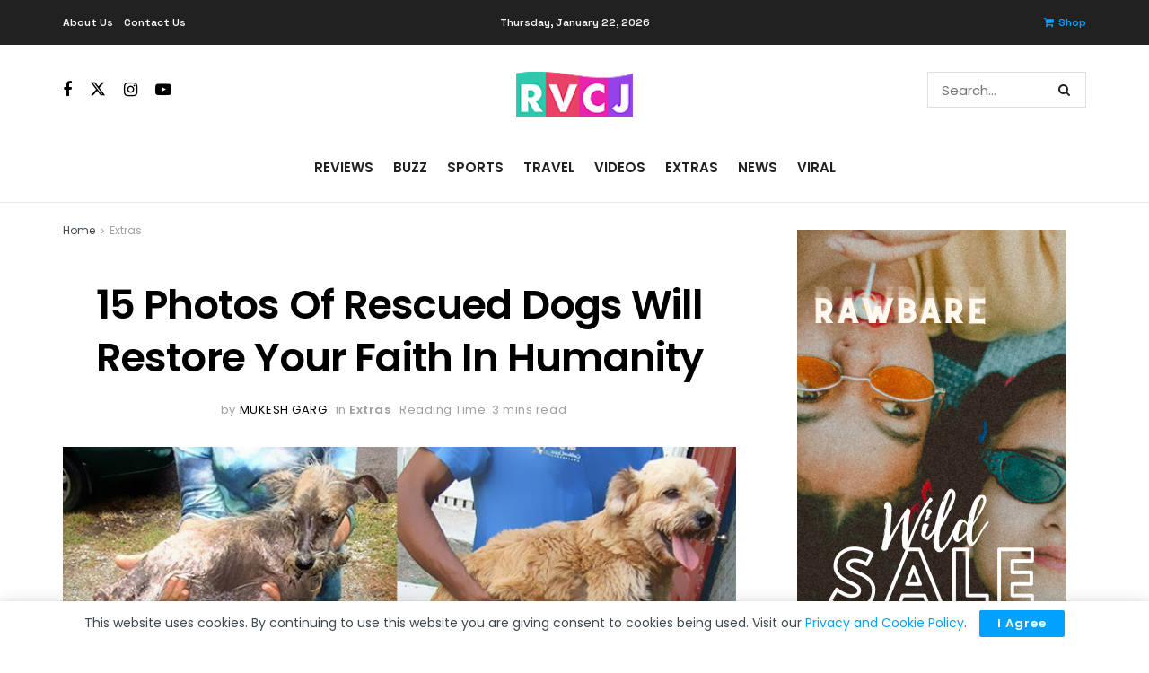

--- FILE ---
content_type: text/html; charset=UTF-8
request_url: https://www.rvcj.com/15-photos-of-rescued-dogs-will-restore-your-faith-in-humanity/
body_size: 29306
content:
<!doctype html>
<!--[if lt IE 7]> <html class="no-js lt-ie9 lt-ie8 lt-ie7" lang="en-US" prefix="og: https://ogp.me/ns#"> <![endif]-->
<!--[if IE 7]>    <html class="no-js lt-ie9 lt-ie8" lang="en-US" prefix="og: https://ogp.me/ns#"> <![endif]-->
<!--[if IE 8]>    <html class="no-js lt-ie9" lang="en-US" prefix="og: https://ogp.me/ns#"> <![endif]-->
<!--[if IE 9]>    <html class="no-js lt-ie10" lang="en-US" prefix="og: https://ogp.me/ns#"> <![endif]-->
<!--[if gt IE 8]><!--> <html class="no-js" lang="en-US" prefix="og: https://ogp.me/ns#"> <!--<![endif]-->
<head>
    <meta http-equiv="Content-Type" content="text/html; charset=UTF-8" />
    <meta name='viewport' content='width=device-width, initial-scale=1, user-scalable=yes' />
    <link rel="profile" href="https://gmpg.org/xfn/11" />
    <link rel="pingback" href="https://www.rvcj.com/xmlrpc.php" />
    <meta property="og:type" content="article">
<meta property="og:title" content="15 Photos Of Rescued Dogs Will Restore Your Faith In Humanity">
<meta property="og:site_name" content="RVCJ Media">
<meta property="og:description" content="If you think that there is no humanity left in today&#039;s world, then let me tell you that you are">
<meta property="og:url" content="https://www.rvcj.com/15-photos-of-rescued-dogs-will-restore-your-faith-in-humanity/">
<meta property="og:locale" content="en_US">
<meta property="og:image" content="https://www.rvcj.com/wp-content/uploads/2015/04/1416.jpg">
<meta property="og:image:height" content="365">
<meta property="og:image:width" content="693">
<meta property="article:published_time" content="2015-04-19T16:57:00+05:30">
<meta property="article:modified_time" content="2015-04-19T16:57:00+05:30">
<meta property="article:section" content="Extras">
<meta property="article:tag" content="Amazing Photos">
<meta property="article:tag" content="Faith In Humanity Restored">
<meta name="twitter:card" content="summary_large_image">
<meta name="twitter:title" content="15 Photos Of Rescued Dogs Will Restore Your Faith In Humanity">
<meta name="twitter:description" content="If you think that there is no humanity left in today&#039;s world, then let me tell you that you are">
<meta name="twitter:url" content="https://www.rvcj.com/15-photos-of-rescued-dogs-will-restore-your-faith-in-humanity/">
<meta name="twitter:site" content="">
<meta name="twitter:image" content="https://www.rvcj.com/wp-content/uploads/2015/04/1416.jpg">
<meta name="twitter:image:width" content="693">
<meta name="twitter:image:height" content="365">
			<script type="text/javascript">
			  var jnews_ajax_url = '/?ajax-request=jnews'
			</script>
			<script type="text/javascript">;window.jnews=window.jnews||{},window.jnews.library=window.jnews.library||{},window.jnews.library=function(){"use strict";var e=this;e.win=window,e.doc=document,e.noop=function(){},e.globalBody=e.doc.getElementsByTagName("body")[0],e.globalBody=e.globalBody?e.globalBody:e.doc,e.win.jnewsDataStorage=e.win.jnewsDataStorage||{_storage:new WeakMap,put:function(e,t,n){this._storage.has(e)||this._storage.set(e,new Map),this._storage.get(e).set(t,n)},get:function(e,t){return this._storage.get(e).get(t)},has:function(e,t){return this._storage.has(e)&&this._storage.get(e).has(t)},remove:function(e,t){var n=this._storage.get(e).delete(t);return 0===!this._storage.get(e).size&&this._storage.delete(e),n}},e.windowWidth=function(){return e.win.innerWidth||e.docEl.clientWidth||e.globalBody.clientWidth},e.windowHeight=function(){return e.win.innerHeight||e.docEl.clientHeight||e.globalBody.clientHeight},e.requestAnimationFrame=e.win.requestAnimationFrame||e.win.webkitRequestAnimationFrame||e.win.mozRequestAnimationFrame||e.win.msRequestAnimationFrame||window.oRequestAnimationFrame||function(e){return setTimeout(e,1e3/60)},e.cancelAnimationFrame=e.win.cancelAnimationFrame||e.win.webkitCancelAnimationFrame||e.win.webkitCancelRequestAnimationFrame||e.win.mozCancelAnimationFrame||e.win.msCancelRequestAnimationFrame||e.win.oCancelRequestAnimationFrame||function(e){clearTimeout(e)},e.classListSupport="classList"in document.createElement("_"),e.hasClass=e.classListSupport?function(e,t){return e.classList.contains(t)}:function(e,t){return e.className.indexOf(t)>=0},e.addClass=e.classListSupport?function(t,n){e.hasClass(t,n)||t.classList.add(n)}:function(t,n){e.hasClass(t,n)||(t.className+=" "+n)},e.removeClass=e.classListSupport?function(t,n){e.hasClass(t,n)&&t.classList.remove(n)}:function(t,n){e.hasClass(t,n)&&(t.className=t.className.replace(n,""))},e.objKeys=function(e){var t=[];for(var n in e)Object.prototype.hasOwnProperty.call(e,n)&&t.push(n);return t},e.isObjectSame=function(e,t){var n=!0;return JSON.stringify(e)!==JSON.stringify(t)&&(n=!1),n},e.extend=function(){for(var e,t,n,o=arguments[0]||{},i=1,a=arguments.length;i<a;i++)if(null!==(e=arguments[i]))for(t in e)o!==(n=e[t])&&void 0!==n&&(o[t]=n);return o},e.dataStorage=e.win.jnewsDataStorage,e.isVisible=function(e){return 0!==e.offsetWidth&&0!==e.offsetHeight||e.getBoundingClientRect().length},e.getHeight=function(e){return e.offsetHeight||e.clientHeight||e.getBoundingClientRect().height},e.getWidth=function(e){return e.offsetWidth||e.clientWidth||e.getBoundingClientRect().width},e.supportsPassive=!1;try{var t=Object.defineProperty({},"passive",{get:function(){e.supportsPassive=!0}});"createEvent"in e.doc?e.win.addEventListener("test",null,t):"fireEvent"in e.doc&&e.win.attachEvent("test",null)}catch(e){}e.passiveOption=!!e.supportsPassive&&{passive:!0},e.setStorage=function(e,t){e="jnews-"+e;var n={expired:Math.floor(((new Date).getTime()+432e5)/1e3)};t=Object.assign(n,t);localStorage.setItem(e,JSON.stringify(t))},e.getStorage=function(e){e="jnews-"+e;var t=localStorage.getItem(e);return null!==t&&0<t.length?JSON.parse(localStorage.getItem(e)):{}},e.expiredStorage=function(){var t,n="jnews-";for(var o in localStorage)o.indexOf(n)>-1&&"undefined"!==(t=e.getStorage(o.replace(n,""))).expired&&t.expired<Math.floor((new Date).getTime()/1e3)&&localStorage.removeItem(o)},e.addEvents=function(t,n,o){for(var i in n){var a=["touchstart","touchmove"].indexOf(i)>=0&&!o&&e.passiveOption;"createEvent"in e.doc?t.addEventListener(i,n[i],a):"fireEvent"in e.doc&&t.attachEvent("on"+i,n[i])}},e.removeEvents=function(t,n){for(var o in n)"createEvent"in e.doc?t.removeEventListener(o,n[o]):"fireEvent"in e.doc&&t.detachEvent("on"+o,n[o])},e.triggerEvents=function(t,n,o){var i;o=o||{detail:null};return"createEvent"in e.doc?(!(i=e.doc.createEvent("CustomEvent")||new CustomEvent(n)).initCustomEvent||i.initCustomEvent(n,!0,!1,o),void t.dispatchEvent(i)):"fireEvent"in e.doc?((i=e.doc.createEventObject()).eventType=n,void t.fireEvent("on"+i.eventType,i)):void 0},e.getParents=function(t,n){void 0===n&&(n=e.doc);for(var o=[],i=t.parentNode,a=!1;!a;)if(i){var r=i;r.querySelectorAll(n).length?a=!0:(o.push(r),i=r.parentNode)}else o=[],a=!0;return o},e.forEach=function(e,t,n){for(var o=0,i=e.length;o<i;o++)t.call(n,e[o],o)},e.getText=function(e){return e.innerText||e.textContent},e.setText=function(e,t){var n="object"==typeof t?t.innerText||t.textContent:t;e.innerText&&(e.innerText=n),e.textContent&&(e.textContent=n)},e.httpBuildQuery=function(t){return e.objKeys(t).reduce(function t(n){var o=arguments.length>1&&void 0!==arguments[1]?arguments[1]:null;return function(i,a){var r=n[a];a=encodeURIComponent(a);var s=o?"".concat(o,"[").concat(a,"]"):a;return null==r||"function"==typeof r?(i.push("".concat(s,"=")),i):["number","boolean","string"].includes(typeof r)?(i.push("".concat(s,"=").concat(encodeURIComponent(r))),i):(i.push(e.objKeys(r).reduce(t(r,s),[]).join("&")),i)}}(t),[]).join("&")},e.get=function(t,n,o,i){return o="function"==typeof o?o:e.noop,e.ajax("GET",t,n,o,i)},e.post=function(t,n,o,i){return o="function"==typeof o?o:e.noop,e.ajax("POST",t,n,o,i)},e.ajax=function(t,n,o,i,a){var r=new XMLHttpRequest,s=n,c=e.httpBuildQuery(o);if(t=-1!=["GET","POST"].indexOf(t)?t:"GET",r.open(t,s+("GET"==t?"?"+c:""),!0),"POST"==t&&r.setRequestHeader("Content-type","application/x-www-form-urlencoded"),r.setRequestHeader("X-Requested-With","XMLHttpRequest"),r.onreadystatechange=function(){4===r.readyState&&200<=r.status&&300>r.status&&"function"==typeof i&&i.call(void 0,r.response)},void 0!==a&&!a){return{xhr:r,send:function(){r.send("POST"==t?c:null)}}}return r.send("POST"==t?c:null),{xhr:r}},e.scrollTo=function(t,n,o){function i(e,t,n){this.start=this.position(),this.change=e-this.start,this.currentTime=0,this.increment=20,this.duration=void 0===n?500:n,this.callback=t,this.finish=!1,this.animateScroll()}return Math.easeInOutQuad=function(e,t,n,o){return(e/=o/2)<1?n/2*e*e+t:-n/2*(--e*(e-2)-1)+t},i.prototype.stop=function(){this.finish=!0},i.prototype.move=function(t){e.doc.documentElement.scrollTop=t,e.globalBody.parentNode.scrollTop=t,e.globalBody.scrollTop=t},i.prototype.position=function(){return e.doc.documentElement.scrollTop||e.globalBody.parentNode.scrollTop||e.globalBody.scrollTop},i.prototype.animateScroll=function(){this.currentTime+=this.increment;var t=Math.easeInOutQuad(this.currentTime,this.start,this.change,this.duration);this.move(t),this.currentTime<this.duration&&!this.finish?e.requestAnimationFrame.call(e.win,this.animateScroll.bind(this)):this.callback&&"function"==typeof this.callback&&this.callback()},new i(t,n,o)},e.unwrap=function(t){var n,o=t;e.forEach(t,(function(e,t){n?n+=e:n=e})),o.replaceWith(n)},e.performance={start:function(e){performance.mark(e+"Start")},stop:function(e){performance.mark(e+"End"),performance.measure(e,e+"Start",e+"End")}},e.fps=function(){var t=0,n=0,o=0;!function(){var i=t=0,a=0,r=0,s=document.getElementById("fpsTable"),c=function(t){void 0===document.getElementsByTagName("body")[0]?e.requestAnimationFrame.call(e.win,(function(){c(t)})):document.getElementsByTagName("body")[0].appendChild(t)};null===s&&((s=document.createElement("div")).style.position="fixed",s.style.top="120px",s.style.left="10px",s.style.width="100px",s.style.height="20px",s.style.border="1px solid black",s.style.fontSize="11px",s.style.zIndex="100000",s.style.backgroundColor="white",s.id="fpsTable",c(s));var l=function(){o++,n=Date.now(),(a=(o/(r=(n-t)/1e3)).toPrecision(2))!=i&&(i=a,s.innerHTML=i+"fps"),1<r&&(t=n,o=0),e.requestAnimationFrame.call(e.win,l)};l()}()},e.instr=function(e,t){for(var n=0;n<t.length;n++)if(-1!==e.toLowerCase().indexOf(t[n].toLowerCase()))return!0},e.winLoad=function(t,n){function o(o){if("complete"===e.doc.readyState||"interactive"===e.doc.readyState)return!o||n?setTimeout(t,n||1):t(o),1}o()||e.addEvents(e.win,{load:o})},e.docReady=function(t,n){function o(o){if("complete"===e.doc.readyState||"interactive"===e.doc.readyState)return!o||n?setTimeout(t,n||1):t(o),1}o()||e.addEvents(e.doc,{DOMContentLoaded:o})},e.fireOnce=function(){e.docReady((function(){e.assets=e.assets||[],e.assets.length&&(e.boot(),e.load_assets())}),50)},e.boot=function(){e.length&&e.doc.querySelectorAll("style[media]").forEach((function(e){"not all"==e.getAttribute("media")&&e.removeAttribute("media")}))},e.create_js=function(t,n){var o=e.doc.createElement("script");switch(o.setAttribute("src",t),n){case"defer":o.setAttribute("defer",!0);break;case"async":o.setAttribute("async",!0);break;case"deferasync":o.setAttribute("defer",!0),o.setAttribute("async",!0)}e.globalBody.appendChild(o)},e.load_assets=function(){"object"==typeof e.assets&&e.forEach(e.assets.slice(0),(function(t,n){var o="";t.defer&&(o+="defer"),t.async&&(o+="async"),e.create_js(t.url,o);var i=e.assets.indexOf(t);i>-1&&e.assets.splice(i,1)})),e.assets=jnewsoption.au_scripts=window.jnewsads=[]},e.setCookie=function(e,t,n){var o="";if(n){var i=new Date;i.setTime(i.getTime()+24*n*60*60*1e3),o="; expires="+i.toUTCString()}document.cookie=e+"="+(t||"")+o+"; path=/"},e.getCookie=function(e){for(var t=e+"=",n=document.cookie.split(";"),o=0;o<n.length;o++){for(var i=n[o];" "==i.charAt(0);)i=i.substring(1,i.length);if(0==i.indexOf(t))return i.substring(t.length,i.length)}return null},e.eraseCookie=function(e){document.cookie=e+"=; Path=/; Expires=Thu, 01 Jan 1970 00:00:01 GMT;"},e.docReady((function(){e.globalBody=e.globalBody==e.doc?e.doc.getElementsByTagName("body")[0]:e.globalBody,e.globalBody=e.globalBody?e.globalBody:e.doc})),e.winLoad((function(){e.winLoad((function(){var t=!1;if(void 0!==window.jnewsadmin)if(void 0!==window.file_version_checker){var n=e.objKeys(window.file_version_checker);n.length?n.forEach((function(e){t||"10.0.4"===window.file_version_checker[e]||(t=!0)})):t=!0}else t=!0;t&&(window.jnewsHelper.getMessage(),window.jnewsHelper.getNotice())}),2500)}))},window.jnews.library=new window.jnews.library;</script>
<!-- Search Engine Optimization by Rank Math PRO - https://rankmath.com/ -->
<title>15 Photos Of Rescued Dogs Will Restore Your Faith In Humanity - RVCJ Media</title>
<meta name="description" content="If you think that there is no humanity left in today&#039;s world, then let me tell you that you are very much wrong. These 15 before and after photos of the"/>
<meta name="robots" content="follow, index, max-snippet:-1, max-video-preview:-1, max-image-preview:large"/>
<link rel="canonical" href="https://www.rvcj.com/15-photos-of-rescued-dogs-will-restore-your-faith-in-humanity/" />
<meta property="og:locale" content="en_US" />
<meta property="og:type" content="article" />
<meta property="og:title" content="15 Photos Of Rescued Dogs Will Restore Your Faith In Humanity - RVCJ Media" />
<meta property="og:description" content="If you think that there is no humanity left in today&#039;s world, then let me tell you that you are very much wrong. These 15 before and after photos of the" />
<meta property="og:url" content="https://www.rvcj.com/15-photos-of-rescued-dogs-will-restore-your-faith-in-humanity/" />
<meta property="og:site_name" content="RVCJ Media" />
<meta property="article:publisher" content="https://www.facebook.com/TheRVCJMedia" />
<meta property="article:tag" content="Amazing Photos" />
<meta property="article:tag" content="Faith In Humanity Restored" />
<meta property="article:section" content="Extras" />
<meta property="og:image" content="https://www.rvcj.com/wp-content/uploads/2015/04/1416.jpg" />
<meta property="og:image:secure_url" content="https://www.rvcj.com/wp-content/uploads/2015/04/1416.jpg" />
<meta property="og:image:width" content="693" />
<meta property="og:image:height" content="365" />
<meta property="og:image:alt" content="15 Photos Of Rescued Dogs Will Restore Your Faith In Humanity" />
<meta property="og:image:type" content="image/jpeg" />
<meta property="article:published_time" content="2015-04-19T16:57:00+05:30" />
<meta name="twitter:card" content="summary_large_image" />
<meta name="twitter:title" content="15 Photos Of Rescued Dogs Will Restore Your Faith In Humanity - RVCJ Media" />
<meta name="twitter:description" content="If you think that there is no humanity left in today&#039;s world, then let me tell you that you are very much wrong. These 15 before and after photos of the" />
<meta name="twitter:image" content="https://www.rvcj.com/wp-content/uploads/2015/04/1416.jpg" />
<meta name="twitter:label1" content="Written by" />
<meta name="twitter:data1" content="Mukesh Garg" />
<meta name="twitter:label2" content="Time to read" />
<meta name="twitter:data2" content="Less than a minute" />
<script type="application/ld+json" class="rank-math-schema-pro">{"@context":"https://schema.org","@graph":[{"@type":["NewsMediaOrganization","Organization"],"@id":"https://www.rvcj.com/#organization","name":"RVCJ Media","url":"https://www.rvcj.com","sameAs":["https://www.facebook.com/TheRVCJMedia"],"logo":{"@type":"ImageObject","@id":"https://www.rvcj.com/#logo","url":"https://www.rvcj.com/wp-content/uploads/2023/02/LOGO-1.png","contentUrl":"https://www.rvcj.com/wp-content/uploads/2023/02/LOGO-1.png","caption":"RVCJ Media","inLanguage":"en-US","width":"500","height":"500"}},{"@type":"WebSite","@id":"https://www.rvcj.com/#website","url":"https://www.rvcj.com","name":"RVCJ Media","alternateName":"RVCJ","publisher":{"@id":"https://www.rvcj.com/#organization"},"inLanguage":"en-US"},{"@type":"ImageObject","@id":"https://www.rvcj.com/wp-content/uploads/2015/04/1416.jpg","url":"https://www.rvcj.com/wp-content/uploads/2015/04/1416.jpg","width":"693","height":"365","inLanguage":"en-US"},{"@type":"WebPage","@id":"https://www.rvcj.com/15-photos-of-rescued-dogs-will-restore-your-faith-in-humanity/#webpage","url":"https://www.rvcj.com/15-photos-of-rescued-dogs-will-restore-your-faith-in-humanity/","name":"15 Photos Of Rescued Dogs Will Restore Your Faith In Humanity - RVCJ Media","datePublished":"2015-04-19T16:57:00+05:30","dateModified":"2015-04-19T16:57:00+05:30","isPartOf":{"@id":"https://www.rvcj.com/#website"},"primaryImageOfPage":{"@id":"https://www.rvcj.com/wp-content/uploads/2015/04/1416.jpg"},"inLanguage":"en-US"},{"@type":"Person","@id":"https://www.rvcj.com/author/mukesh/","name":"Mukesh Garg","url":"https://www.rvcj.com/author/mukesh/","image":{"@type":"ImageObject","@id":"https://secure.gravatar.com/avatar/117ccd25a8e4c25aeb7eaef8f67d51306c94940384278d0e6ea0e5c5f9dc3253?s=96&amp;d=mm&amp;r=g","url":"https://secure.gravatar.com/avatar/117ccd25a8e4c25aeb7eaef8f67d51306c94940384278d0e6ea0e5c5f9dc3253?s=96&amp;d=mm&amp;r=g","caption":"Mukesh Garg","inLanguage":"en-US"},"worksFor":{"@id":"https://www.rvcj.com/#organization"}},{"@type":"NewsArticle","headline":"15 Photos Of Rescued Dogs Will Restore Your Faith In Humanity - RVCJ Media","datePublished":"2015-04-19T16:57:00+05:30","dateModified":"2015-04-19T16:57:00+05:30","author":{"@id":"https://www.rvcj.com/author/mukesh/","name":"Mukesh Garg"},"publisher":{"@id":"https://www.rvcj.com/#organization"},"description":"If you think that there is no humanity left in today&#039;s world, then let me tell you that you are very much wrong. These 15 before and after photos of the","copyrightYear":"2015","copyrightHolder":{"@id":"https://www.rvcj.com/#organization"},"name":"15 Photos Of Rescued Dogs Will Restore Your Faith In Humanity - RVCJ Media","@id":"https://www.rvcj.com/15-photos-of-rescued-dogs-will-restore-your-faith-in-humanity/#richSnippet","isPartOf":{"@id":"https://www.rvcj.com/15-photos-of-rescued-dogs-will-restore-your-faith-in-humanity/#webpage"},"image":{"@id":"https://www.rvcj.com/wp-content/uploads/2015/04/1416.jpg"},"inLanguage":"en-US","mainEntityOfPage":{"@id":"https://www.rvcj.com/15-photos-of-rescued-dogs-will-restore-your-faith-in-humanity/#webpage"}}]}</script>
<!-- /Rank Math WordPress SEO plugin -->

<link rel='dns-prefetch' href='//www.googletagmanager.com' />
<link rel='dns-prefetch' href='//fonts.googleapis.com' />
<link rel='preconnect' href='https://fonts.gstatic.com' />
<link rel="alternate" type="application/rss+xml" title="RVCJ Media &raquo; Feed" href="https://www.rvcj.com/feed/" />
<link rel="alternate" type="application/rss+xml" title="RVCJ Media &raquo; Comments Feed" href="https://www.rvcj.com/comments/feed/" />
<link rel="alternate" title="oEmbed (JSON)" type="application/json+oembed" href="https://www.rvcj.com/wp-json/oembed/1.0/embed?url=https%3A%2F%2Fwww.rvcj.com%2F15-photos-of-rescued-dogs-will-restore-your-faith-in-humanity%2F" />
<link rel="alternate" title="oEmbed (XML)" type="text/xml+oembed" href="https://www.rvcj.com/wp-json/oembed/1.0/embed?url=https%3A%2F%2Fwww.rvcj.com%2F15-photos-of-rescued-dogs-will-restore-your-faith-in-humanity%2F&#038;format=xml" />
<style id='wp-img-auto-sizes-contain-inline-css' type='text/css'>
img:is([sizes=auto i],[sizes^="auto," i]){contain-intrinsic-size:3000px 1500px}
/*# sourceURL=wp-img-auto-sizes-contain-inline-css */
</style>
<style id='wp-emoji-styles-inline-css' type='text/css'>

	img.wp-smiley, img.emoji {
		display: inline !important;
		border: none !important;
		box-shadow: none !important;
		height: 1em !important;
		width: 1em !important;
		margin: 0 0.07em !important;
		vertical-align: -0.1em !important;
		background: none !important;
		padding: 0 !important;
	}
/*# sourceURL=wp-emoji-styles-inline-css */
</style>
<link rel='stylesheet' id='wp-block-library-css' href='https://www.rvcj.com/wp-includes/css/dist/block-library/style.min.css?ver=6.9' type='text/css' media='all' />
<style id='classic-theme-styles-inline-css' type='text/css'>
/*! This file is auto-generated */
.wp-block-button__link{color:#fff;background-color:#32373c;border-radius:9999px;box-shadow:none;text-decoration:none;padding:calc(.667em + 2px) calc(1.333em + 2px);font-size:1.125em}.wp-block-file__button{background:#32373c;color:#fff;text-decoration:none}
/*# sourceURL=/wp-includes/css/classic-themes.min.css */
</style>
<link rel='stylesheet' id='jnews-faq-css' href='https://www.rvcj.com/wp-content/plugins/jnews-essential/assets/css/faq.css?ver=12.0.0' type='text/css' media='all' />
<style id='global-styles-inline-css' type='text/css'>
:root{--wp--preset--aspect-ratio--square: 1;--wp--preset--aspect-ratio--4-3: 4/3;--wp--preset--aspect-ratio--3-4: 3/4;--wp--preset--aspect-ratio--3-2: 3/2;--wp--preset--aspect-ratio--2-3: 2/3;--wp--preset--aspect-ratio--16-9: 16/9;--wp--preset--aspect-ratio--9-16: 9/16;--wp--preset--color--black: #000000;--wp--preset--color--cyan-bluish-gray: #abb8c3;--wp--preset--color--white: #ffffff;--wp--preset--color--pale-pink: #f78da7;--wp--preset--color--vivid-red: #cf2e2e;--wp--preset--color--luminous-vivid-orange: #ff6900;--wp--preset--color--luminous-vivid-amber: #fcb900;--wp--preset--color--light-green-cyan: #7bdcb5;--wp--preset--color--vivid-green-cyan: #00d084;--wp--preset--color--pale-cyan-blue: #8ed1fc;--wp--preset--color--vivid-cyan-blue: #0693e3;--wp--preset--color--vivid-purple: #9b51e0;--wp--preset--gradient--vivid-cyan-blue-to-vivid-purple: linear-gradient(135deg,rgb(6,147,227) 0%,rgb(155,81,224) 100%);--wp--preset--gradient--light-green-cyan-to-vivid-green-cyan: linear-gradient(135deg,rgb(122,220,180) 0%,rgb(0,208,130) 100%);--wp--preset--gradient--luminous-vivid-amber-to-luminous-vivid-orange: linear-gradient(135deg,rgb(252,185,0) 0%,rgb(255,105,0) 100%);--wp--preset--gradient--luminous-vivid-orange-to-vivid-red: linear-gradient(135deg,rgb(255,105,0) 0%,rgb(207,46,46) 100%);--wp--preset--gradient--very-light-gray-to-cyan-bluish-gray: linear-gradient(135deg,rgb(238,238,238) 0%,rgb(169,184,195) 100%);--wp--preset--gradient--cool-to-warm-spectrum: linear-gradient(135deg,rgb(74,234,220) 0%,rgb(151,120,209) 20%,rgb(207,42,186) 40%,rgb(238,44,130) 60%,rgb(251,105,98) 80%,rgb(254,248,76) 100%);--wp--preset--gradient--blush-light-purple: linear-gradient(135deg,rgb(255,206,236) 0%,rgb(152,150,240) 100%);--wp--preset--gradient--blush-bordeaux: linear-gradient(135deg,rgb(254,205,165) 0%,rgb(254,45,45) 50%,rgb(107,0,62) 100%);--wp--preset--gradient--luminous-dusk: linear-gradient(135deg,rgb(255,203,112) 0%,rgb(199,81,192) 50%,rgb(65,88,208) 100%);--wp--preset--gradient--pale-ocean: linear-gradient(135deg,rgb(255,245,203) 0%,rgb(182,227,212) 50%,rgb(51,167,181) 100%);--wp--preset--gradient--electric-grass: linear-gradient(135deg,rgb(202,248,128) 0%,rgb(113,206,126) 100%);--wp--preset--gradient--midnight: linear-gradient(135deg,rgb(2,3,129) 0%,rgb(40,116,252) 100%);--wp--preset--font-size--small: 13px;--wp--preset--font-size--medium: 20px;--wp--preset--font-size--large: 36px;--wp--preset--font-size--x-large: 42px;--wp--preset--spacing--20: 0.44rem;--wp--preset--spacing--30: 0.67rem;--wp--preset--spacing--40: 1rem;--wp--preset--spacing--50: 1.5rem;--wp--preset--spacing--60: 2.25rem;--wp--preset--spacing--70: 3.38rem;--wp--preset--spacing--80: 5.06rem;--wp--preset--shadow--natural: 6px 6px 9px rgba(0, 0, 0, 0.2);--wp--preset--shadow--deep: 12px 12px 50px rgba(0, 0, 0, 0.4);--wp--preset--shadow--sharp: 6px 6px 0px rgba(0, 0, 0, 0.2);--wp--preset--shadow--outlined: 6px 6px 0px -3px rgb(255, 255, 255), 6px 6px rgb(0, 0, 0);--wp--preset--shadow--crisp: 6px 6px 0px rgb(0, 0, 0);}:where(.is-layout-flex){gap: 0.5em;}:where(.is-layout-grid){gap: 0.5em;}body .is-layout-flex{display: flex;}.is-layout-flex{flex-wrap: wrap;align-items: center;}.is-layout-flex > :is(*, div){margin: 0;}body .is-layout-grid{display: grid;}.is-layout-grid > :is(*, div){margin: 0;}:where(.wp-block-columns.is-layout-flex){gap: 2em;}:where(.wp-block-columns.is-layout-grid){gap: 2em;}:where(.wp-block-post-template.is-layout-flex){gap: 1.25em;}:where(.wp-block-post-template.is-layout-grid){gap: 1.25em;}.has-black-color{color: var(--wp--preset--color--black) !important;}.has-cyan-bluish-gray-color{color: var(--wp--preset--color--cyan-bluish-gray) !important;}.has-white-color{color: var(--wp--preset--color--white) !important;}.has-pale-pink-color{color: var(--wp--preset--color--pale-pink) !important;}.has-vivid-red-color{color: var(--wp--preset--color--vivid-red) !important;}.has-luminous-vivid-orange-color{color: var(--wp--preset--color--luminous-vivid-orange) !important;}.has-luminous-vivid-amber-color{color: var(--wp--preset--color--luminous-vivid-amber) !important;}.has-light-green-cyan-color{color: var(--wp--preset--color--light-green-cyan) !important;}.has-vivid-green-cyan-color{color: var(--wp--preset--color--vivid-green-cyan) !important;}.has-pale-cyan-blue-color{color: var(--wp--preset--color--pale-cyan-blue) !important;}.has-vivid-cyan-blue-color{color: var(--wp--preset--color--vivid-cyan-blue) !important;}.has-vivid-purple-color{color: var(--wp--preset--color--vivid-purple) !important;}.has-black-background-color{background-color: var(--wp--preset--color--black) !important;}.has-cyan-bluish-gray-background-color{background-color: var(--wp--preset--color--cyan-bluish-gray) !important;}.has-white-background-color{background-color: var(--wp--preset--color--white) !important;}.has-pale-pink-background-color{background-color: var(--wp--preset--color--pale-pink) !important;}.has-vivid-red-background-color{background-color: var(--wp--preset--color--vivid-red) !important;}.has-luminous-vivid-orange-background-color{background-color: var(--wp--preset--color--luminous-vivid-orange) !important;}.has-luminous-vivid-amber-background-color{background-color: var(--wp--preset--color--luminous-vivid-amber) !important;}.has-light-green-cyan-background-color{background-color: var(--wp--preset--color--light-green-cyan) !important;}.has-vivid-green-cyan-background-color{background-color: var(--wp--preset--color--vivid-green-cyan) !important;}.has-pale-cyan-blue-background-color{background-color: var(--wp--preset--color--pale-cyan-blue) !important;}.has-vivid-cyan-blue-background-color{background-color: var(--wp--preset--color--vivid-cyan-blue) !important;}.has-vivid-purple-background-color{background-color: var(--wp--preset--color--vivid-purple) !important;}.has-black-border-color{border-color: var(--wp--preset--color--black) !important;}.has-cyan-bluish-gray-border-color{border-color: var(--wp--preset--color--cyan-bluish-gray) !important;}.has-white-border-color{border-color: var(--wp--preset--color--white) !important;}.has-pale-pink-border-color{border-color: var(--wp--preset--color--pale-pink) !important;}.has-vivid-red-border-color{border-color: var(--wp--preset--color--vivid-red) !important;}.has-luminous-vivid-orange-border-color{border-color: var(--wp--preset--color--luminous-vivid-orange) !important;}.has-luminous-vivid-amber-border-color{border-color: var(--wp--preset--color--luminous-vivid-amber) !important;}.has-light-green-cyan-border-color{border-color: var(--wp--preset--color--light-green-cyan) !important;}.has-vivid-green-cyan-border-color{border-color: var(--wp--preset--color--vivid-green-cyan) !important;}.has-pale-cyan-blue-border-color{border-color: var(--wp--preset--color--pale-cyan-blue) !important;}.has-vivid-cyan-blue-border-color{border-color: var(--wp--preset--color--vivid-cyan-blue) !important;}.has-vivid-purple-border-color{border-color: var(--wp--preset--color--vivid-purple) !important;}.has-vivid-cyan-blue-to-vivid-purple-gradient-background{background: var(--wp--preset--gradient--vivid-cyan-blue-to-vivid-purple) !important;}.has-light-green-cyan-to-vivid-green-cyan-gradient-background{background: var(--wp--preset--gradient--light-green-cyan-to-vivid-green-cyan) !important;}.has-luminous-vivid-amber-to-luminous-vivid-orange-gradient-background{background: var(--wp--preset--gradient--luminous-vivid-amber-to-luminous-vivid-orange) !important;}.has-luminous-vivid-orange-to-vivid-red-gradient-background{background: var(--wp--preset--gradient--luminous-vivid-orange-to-vivid-red) !important;}.has-very-light-gray-to-cyan-bluish-gray-gradient-background{background: var(--wp--preset--gradient--very-light-gray-to-cyan-bluish-gray) !important;}.has-cool-to-warm-spectrum-gradient-background{background: var(--wp--preset--gradient--cool-to-warm-spectrum) !important;}.has-blush-light-purple-gradient-background{background: var(--wp--preset--gradient--blush-light-purple) !important;}.has-blush-bordeaux-gradient-background{background: var(--wp--preset--gradient--blush-bordeaux) !important;}.has-luminous-dusk-gradient-background{background: var(--wp--preset--gradient--luminous-dusk) !important;}.has-pale-ocean-gradient-background{background: var(--wp--preset--gradient--pale-ocean) !important;}.has-electric-grass-gradient-background{background: var(--wp--preset--gradient--electric-grass) !important;}.has-midnight-gradient-background{background: var(--wp--preset--gradient--midnight) !important;}.has-small-font-size{font-size: var(--wp--preset--font-size--small) !important;}.has-medium-font-size{font-size: var(--wp--preset--font-size--medium) !important;}.has-large-font-size{font-size: var(--wp--preset--font-size--large) !important;}.has-x-large-font-size{font-size: var(--wp--preset--font-size--x-large) !important;}
:where(.wp-block-post-template.is-layout-flex){gap: 1.25em;}:where(.wp-block-post-template.is-layout-grid){gap: 1.25em;}
:where(.wp-block-term-template.is-layout-flex){gap: 1.25em;}:where(.wp-block-term-template.is-layout-grid){gap: 1.25em;}
:where(.wp-block-columns.is-layout-flex){gap: 2em;}:where(.wp-block-columns.is-layout-grid){gap: 2em;}
:root :where(.wp-block-pullquote){font-size: 1.5em;line-height: 1.6;}
/*# sourceURL=global-styles-inline-css */
</style>
<link rel='stylesheet' id='jnews-parent-style-css' href='https://www.rvcj.com/wp-content/themes/jnews/style.css?ver=6.9' type='text/css' media='all' />
<link rel='stylesheet' id='elementor-frontend-css' href='https://www.rvcj.com/wp-content/plugins/elementor/assets/css/frontend.min.css?ver=3.34.2' type='text/css' media='all' />
<style id="jeg_customizer_font-css" media="all">/* cyrillic-ext */
@font-face {
  font-family: 'Lora';
  font-style: normal;
  font-weight: 400;
  font-display: swap;
  src: url(/fonts.gstatic.com/s/lora/v37/0QI6MX1D_JOuGQbT0gvTJPa787weuxJMkq18ndeYxZ2JTg.woff2) format('woff2');
  unicode-range: U+0460-052F, U+1C80-1C8A, U+20B4, U+2DE0-2DFF, U+A640-A69F, U+FE2E-FE2F;
}
/* cyrillic */
@font-face {
  font-family: 'Lora';
  font-style: normal;
  font-weight: 400;
  font-display: swap;
  src: url(/fonts.gstatic.com/s/lora/v37/0QI6MX1D_JOuGQbT0gvTJPa787weuxJFkq18ndeYxZ2JTg.woff2) format('woff2');
  unicode-range: U+0301, U+0400-045F, U+0490-0491, U+04B0-04B1, U+2116;
}
/* math */
@font-face {
  font-family: 'Lora';
  font-style: normal;
  font-weight: 400;
  font-display: swap;
  src: url(/fonts.gstatic.com/s/lora/v37/0QI6MX1D_JOuGQbT0gvTJPa787weuxI9kq18ndeYxZ2JTg.woff2) format('woff2');
  unicode-range: U+0302-0303, U+0305, U+0307-0308, U+0310, U+0312, U+0315, U+031A, U+0326-0327, U+032C, U+032F-0330, U+0332-0333, U+0338, U+033A, U+0346, U+034D, U+0391-03A1, U+03A3-03A9, U+03B1-03C9, U+03D1, U+03D5-03D6, U+03F0-03F1, U+03F4-03F5, U+2016-2017, U+2034-2038, U+203C, U+2040, U+2043, U+2047, U+2050, U+2057, U+205F, U+2070-2071, U+2074-208E, U+2090-209C, U+20D0-20DC, U+20E1, U+20E5-20EF, U+2100-2112, U+2114-2115, U+2117-2121, U+2123-214F, U+2190, U+2192, U+2194-21AE, U+21B0-21E5, U+21F1-21F2, U+21F4-2211, U+2213-2214, U+2216-22FF, U+2308-230B, U+2310, U+2319, U+231C-2321, U+2336-237A, U+237C, U+2395, U+239B-23B7, U+23D0, U+23DC-23E1, U+2474-2475, U+25AF, U+25B3, U+25B7, U+25BD, U+25C1, U+25CA, U+25CC, U+25FB, U+266D-266F, U+27C0-27FF, U+2900-2AFF, U+2B0E-2B11, U+2B30-2B4C, U+2BFE, U+3030, U+FF5B, U+FF5D, U+1D400-1D7FF, U+1EE00-1EEFF;
}
/* symbols */
@font-face {
  font-family: 'Lora';
  font-style: normal;
  font-weight: 400;
  font-display: swap;
  src: url(/fonts.gstatic.com/s/lora/v37/0QI6MX1D_JOuGQbT0gvTJPa787weuxIvkq18ndeYxZ2JTg.woff2) format('woff2');
  unicode-range: U+0001-000C, U+000E-001F, U+007F-009F, U+20DD-20E0, U+20E2-20E4, U+2150-218F, U+2190, U+2192, U+2194-2199, U+21AF, U+21E6-21F0, U+21F3, U+2218-2219, U+2299, U+22C4-22C6, U+2300-243F, U+2440-244A, U+2460-24FF, U+25A0-27BF, U+2800-28FF, U+2921-2922, U+2981, U+29BF, U+29EB, U+2B00-2BFF, U+4DC0-4DFF, U+FFF9-FFFB, U+10140-1018E, U+10190-1019C, U+101A0, U+101D0-101FD, U+102E0-102FB, U+10E60-10E7E, U+1D2C0-1D2D3, U+1D2E0-1D37F, U+1F000-1F0FF, U+1F100-1F1AD, U+1F1E6-1F1FF, U+1F30D-1F30F, U+1F315, U+1F31C, U+1F31E, U+1F320-1F32C, U+1F336, U+1F378, U+1F37D, U+1F382, U+1F393-1F39F, U+1F3A7-1F3A8, U+1F3AC-1F3AF, U+1F3C2, U+1F3C4-1F3C6, U+1F3CA-1F3CE, U+1F3D4-1F3E0, U+1F3ED, U+1F3F1-1F3F3, U+1F3F5-1F3F7, U+1F408, U+1F415, U+1F41F, U+1F426, U+1F43F, U+1F441-1F442, U+1F444, U+1F446-1F449, U+1F44C-1F44E, U+1F453, U+1F46A, U+1F47D, U+1F4A3, U+1F4B0, U+1F4B3, U+1F4B9, U+1F4BB, U+1F4BF, U+1F4C8-1F4CB, U+1F4D6, U+1F4DA, U+1F4DF, U+1F4E3-1F4E6, U+1F4EA-1F4ED, U+1F4F7, U+1F4F9-1F4FB, U+1F4FD-1F4FE, U+1F503, U+1F507-1F50B, U+1F50D, U+1F512-1F513, U+1F53E-1F54A, U+1F54F-1F5FA, U+1F610, U+1F650-1F67F, U+1F687, U+1F68D, U+1F691, U+1F694, U+1F698, U+1F6AD, U+1F6B2, U+1F6B9-1F6BA, U+1F6BC, U+1F6C6-1F6CF, U+1F6D3-1F6D7, U+1F6E0-1F6EA, U+1F6F0-1F6F3, U+1F6F7-1F6FC, U+1F700-1F7FF, U+1F800-1F80B, U+1F810-1F847, U+1F850-1F859, U+1F860-1F887, U+1F890-1F8AD, U+1F8B0-1F8BB, U+1F8C0-1F8C1, U+1F900-1F90B, U+1F93B, U+1F946, U+1F984, U+1F996, U+1F9E9, U+1FA00-1FA6F, U+1FA70-1FA7C, U+1FA80-1FA89, U+1FA8F-1FAC6, U+1FACE-1FADC, U+1FADF-1FAE9, U+1FAF0-1FAF8, U+1FB00-1FBFF;
}
/* vietnamese */
@font-face {
  font-family: 'Lora';
  font-style: normal;
  font-weight: 400;
  font-display: swap;
  src: url(/fonts.gstatic.com/s/lora/v37/0QI6MX1D_JOuGQbT0gvTJPa787weuxJOkq18ndeYxZ2JTg.woff2) format('woff2');
  unicode-range: U+0102-0103, U+0110-0111, U+0128-0129, U+0168-0169, U+01A0-01A1, U+01AF-01B0, U+0300-0301, U+0303-0304, U+0308-0309, U+0323, U+0329, U+1EA0-1EF9, U+20AB;
}
/* latin-ext */
@font-face {
  font-family: 'Lora';
  font-style: normal;
  font-weight: 400;
  font-display: swap;
  src: url(/fonts.gstatic.com/s/lora/v37/0QI6MX1D_JOuGQbT0gvTJPa787weuxJPkq18ndeYxZ2JTg.woff2) format('woff2');
  unicode-range: U+0100-02BA, U+02BD-02C5, U+02C7-02CC, U+02CE-02D7, U+02DD-02FF, U+0304, U+0308, U+0329, U+1D00-1DBF, U+1E00-1E9F, U+1EF2-1EFF, U+2020, U+20A0-20AB, U+20AD-20C0, U+2113, U+2C60-2C7F, U+A720-A7FF;
}
/* latin */
@font-face {
  font-family: 'Lora';
  font-style: normal;
  font-weight: 400;
  font-display: swap;
  src: url(/fonts.gstatic.com/s/lora/v37/0QI6MX1D_JOuGQbT0gvTJPa787weuxJBkq18ndeYxZ0.woff2) format('woff2');
  unicode-range: U+0000-00FF, U+0131, U+0152-0153, U+02BB-02BC, U+02C6, U+02DA, U+02DC, U+0304, U+0308, U+0329, U+2000-206F, U+20AC, U+2122, U+2191, U+2193, U+2212, U+2215, U+FEFF, U+FFFD;
}
/* cyrillic-ext */
@font-face {
  font-family: 'Oswald';
  font-style: normal;
  font-weight: 700;
  font-display: swap;
  src: url(/fonts.gstatic.com/s/oswald/v57/TK3_WkUHHAIjg75cFRf3bXL8LICs1xZosUtiZSSUhiCXABTV.woff2) format('woff2');
  unicode-range: U+0460-052F, U+1C80-1C8A, U+20B4, U+2DE0-2DFF, U+A640-A69F, U+FE2E-FE2F;
}
/* cyrillic */
@font-face {
  font-family: 'Oswald';
  font-style: normal;
  font-weight: 700;
  font-display: swap;
  src: url(/fonts.gstatic.com/s/oswald/v57/TK3_WkUHHAIjg75cFRf3bXL8LICs1xZosUJiZSSUhiCXABTV.woff2) format('woff2');
  unicode-range: U+0301, U+0400-045F, U+0490-0491, U+04B0-04B1, U+2116;
}
/* vietnamese */
@font-face {
  font-family: 'Oswald';
  font-style: normal;
  font-weight: 700;
  font-display: swap;
  src: url(/fonts.gstatic.com/s/oswald/v57/TK3_WkUHHAIjg75cFRf3bXL8LICs1xZosUliZSSUhiCXABTV.woff2) format('woff2');
  unicode-range: U+0102-0103, U+0110-0111, U+0128-0129, U+0168-0169, U+01A0-01A1, U+01AF-01B0, U+0300-0301, U+0303-0304, U+0308-0309, U+0323, U+0329, U+1EA0-1EF9, U+20AB;
}
/* latin-ext */
@font-face {
  font-family: 'Oswald';
  font-style: normal;
  font-weight: 700;
  font-display: swap;
  src: url(/fonts.gstatic.com/s/oswald/v57/TK3_WkUHHAIjg75cFRf3bXL8LICs1xZosUhiZSSUhiCXABTV.woff2) format('woff2');
  unicode-range: U+0100-02BA, U+02BD-02C5, U+02C7-02CC, U+02CE-02D7, U+02DD-02FF, U+0304, U+0308, U+0329, U+1D00-1DBF, U+1E00-1E9F, U+1EF2-1EFF, U+2020, U+20A0-20AB, U+20AD-20C0, U+2113, U+2C60-2C7F, U+A720-A7FF;
}
/* latin */
@font-face {
  font-family: 'Oswald';
  font-style: normal;
  font-weight: 700;
  font-display: swap;
  src: url(/fonts.gstatic.com/s/oswald/v57/TK3_WkUHHAIjg75cFRf3bXL8LICs1xZosUZiZSSUhiCXAA.woff2) format('woff2');
  unicode-range: U+0000-00FF, U+0131, U+0152-0153, U+02BB-02BC, U+02C6, U+02DA, U+02DC, U+0304, U+0308, U+0329, U+2000-206F, U+20AC, U+2122, U+2191, U+2193, U+2212, U+2215, U+FEFF, U+FFFD;
}
/* devanagari */
@font-face {
  font-family: 'Poppins';
  font-style: normal;
  font-weight: 400;
  font-display: swap;
  src: url(/fonts.gstatic.com/s/poppins/v24/pxiEyp8kv8JHgFVrJJbecnFHGPezSQ.woff2) format('woff2');
  unicode-range: U+0900-097F, U+1CD0-1CF9, U+200C-200D, U+20A8, U+20B9, U+20F0, U+25CC, U+A830-A839, U+A8E0-A8FF, U+11B00-11B09;
}
/* latin-ext */
@font-face {
  font-family: 'Poppins';
  font-style: normal;
  font-weight: 400;
  font-display: swap;
  src: url(/fonts.gstatic.com/s/poppins/v24/pxiEyp8kv8JHgFVrJJnecnFHGPezSQ.woff2) format('woff2');
  unicode-range: U+0100-02BA, U+02BD-02C5, U+02C7-02CC, U+02CE-02D7, U+02DD-02FF, U+0304, U+0308, U+0329, U+1D00-1DBF, U+1E00-1E9F, U+1EF2-1EFF, U+2020, U+20A0-20AB, U+20AD-20C0, U+2113, U+2C60-2C7F, U+A720-A7FF;
}
/* latin */
@font-face {
  font-family: 'Poppins';
  font-style: normal;
  font-weight: 400;
  font-display: swap;
  src: url(/fonts.gstatic.com/s/poppins/v24/pxiEyp8kv8JHgFVrJJfecnFHGPc.woff2) format('woff2');
  unicode-range: U+0000-00FF, U+0131, U+0152-0153, U+02BB-02BC, U+02C6, U+02DA, U+02DC, U+0304, U+0308, U+0329, U+2000-206F, U+20AC, U+2122, U+2191, U+2193, U+2212, U+2215, U+FEFF, U+FFFD;
}
/* devanagari */
@font-face {
  font-family: 'Poppins';
  font-style: normal;
  font-weight: 500;
  font-display: swap;
  src: url(/fonts.gstatic.com/s/poppins/v24/pxiByp8kv8JHgFVrLGT9Z11lFd2JQEl8qw.woff2) format('woff2');
  unicode-range: U+0900-097F, U+1CD0-1CF9, U+200C-200D, U+20A8, U+20B9, U+20F0, U+25CC, U+A830-A839, U+A8E0-A8FF, U+11B00-11B09;
}
/* latin-ext */
@font-face {
  font-family: 'Poppins';
  font-style: normal;
  font-weight: 500;
  font-display: swap;
  src: url(/fonts.gstatic.com/s/poppins/v24/pxiByp8kv8JHgFVrLGT9Z1JlFd2JQEl8qw.woff2) format('woff2');
  unicode-range: U+0100-02BA, U+02BD-02C5, U+02C7-02CC, U+02CE-02D7, U+02DD-02FF, U+0304, U+0308, U+0329, U+1D00-1DBF, U+1E00-1E9F, U+1EF2-1EFF, U+2020, U+20A0-20AB, U+20AD-20C0, U+2113, U+2C60-2C7F, U+A720-A7FF;
}
/* latin */
@font-face {
  font-family: 'Poppins';
  font-style: normal;
  font-weight: 500;
  font-display: swap;
  src: url(/fonts.gstatic.com/s/poppins/v24/pxiByp8kv8JHgFVrLGT9Z1xlFd2JQEk.woff2) format('woff2');
  unicode-range: U+0000-00FF, U+0131, U+0152-0153, U+02BB-02BC, U+02C6, U+02DA, U+02DC, U+0304, U+0308, U+0329, U+2000-206F, U+20AC, U+2122, U+2191, U+2193, U+2212, U+2215, U+FEFF, U+FFFD;
}
/* devanagari */
@font-face {
  font-family: 'Poppins';
  font-style: normal;
  font-weight: 600;
  font-display: swap;
  src: url(/fonts.gstatic.com/s/poppins/v24/pxiByp8kv8JHgFVrLEj6Z11lFd2JQEl8qw.woff2) format('woff2');
  unicode-range: U+0900-097F, U+1CD0-1CF9, U+200C-200D, U+20A8, U+20B9, U+20F0, U+25CC, U+A830-A839, U+A8E0-A8FF, U+11B00-11B09;
}
/* latin-ext */
@font-face {
  font-family: 'Poppins';
  font-style: normal;
  font-weight: 600;
  font-display: swap;
  src: url(/fonts.gstatic.com/s/poppins/v24/pxiByp8kv8JHgFVrLEj6Z1JlFd2JQEl8qw.woff2) format('woff2');
  unicode-range: U+0100-02BA, U+02BD-02C5, U+02C7-02CC, U+02CE-02D7, U+02DD-02FF, U+0304, U+0308, U+0329, U+1D00-1DBF, U+1E00-1E9F, U+1EF2-1EFF, U+2020, U+20A0-20AB, U+20AD-20C0, U+2113, U+2C60-2C7F, U+A720-A7FF;
}
/* latin */
@font-face {
  font-family: 'Poppins';
  font-style: normal;
  font-weight: 600;
  font-display: swap;
  src: url(/fonts.gstatic.com/s/poppins/v24/pxiByp8kv8JHgFVrLEj6Z1xlFd2JQEk.woff2) format('woff2');
  unicode-range: U+0000-00FF, U+0131, U+0152-0153, U+02BB-02BC, U+02C6, U+02DA, U+02DC, U+0304, U+0308, U+0329, U+2000-206F, U+20AC, U+2122, U+2191, U+2193, U+2212, U+2215, U+FEFF, U+FFFD;
}
/* vietnamese */
@font-face {
  font-family: 'Space Grotesk';
  font-style: normal;
  font-weight: 600;
  font-display: swap;
  src: url(/fonts.gstatic.com/s/spacegrotesk/v22/V8mQoQDjQSkFtoMM3T6r8E7mF71Q-gOoraIAEj42VnsrPMBBSSJLm2FXTQ.woff2) format('woff2');
  unicode-range: U+0102-0103, U+0110-0111, U+0128-0129, U+0168-0169, U+01A0-01A1, U+01AF-01B0, U+0300-0301, U+0303-0304, U+0308-0309, U+0323, U+0329, U+1EA0-1EF9, U+20AB;
}
/* latin-ext */
@font-face {
  font-family: 'Space Grotesk';
  font-style: normal;
  font-weight: 600;
  font-display: swap;
  src: url(/fonts.gstatic.com/s/spacegrotesk/v22/V8mQoQDjQSkFtoMM3T6r8E7mF71Q-gOoraIAEj42VnsqPMBBSSJLm2FXTQ.woff2) format('woff2');
  unicode-range: U+0100-02BA, U+02BD-02C5, U+02C7-02CC, U+02CE-02D7, U+02DD-02FF, U+0304, U+0308, U+0329, U+1D00-1DBF, U+1E00-1E9F, U+1EF2-1EFF, U+2020, U+20A0-20AB, U+20AD-20C0, U+2113, U+2C60-2C7F, U+A720-A7FF;
}
/* latin */
@font-face {
  font-family: 'Space Grotesk';
  font-style: normal;
  font-weight: 600;
  font-display: swap;
  src: url(/fonts.gstatic.com/s/spacegrotesk/v22/V8mQoQDjQSkFtoMM3T6r8E7mF71Q-gOoraIAEj42VnskPMBBSSJLm2E.woff2) format('woff2');
  unicode-range: U+0000-00FF, U+0131, U+0152-0153, U+02BB-02BC, U+02C6, U+02DA, U+02DC, U+0304, U+0308, U+0329, U+2000-206F, U+20AC, U+2122, U+2191, U+2193, U+2212, U+2215, U+FEFF, U+FFFD;
}
</style>
<link rel='stylesheet' id='font-awesome-css' href='https://www.rvcj.com/wp-content/plugins/elementor/assets/lib/font-awesome/css/font-awesome.min.css?ver=4.7.0' type='text/css' media='all' />
<link rel='stylesheet' id='jnews-frontend-css' href='https://www.rvcj.com/wp-content/themes/jnews/assets/dist/frontend.min.css?ver=1.0.0' type='text/css' media='all' />
<link rel='stylesheet' id='jnews-elementor-css' href='https://www.rvcj.com/wp-content/themes/jnews/assets/css/elementor-frontend.css?ver=1.0.0' type='text/css' media='all' />
<link rel='stylesheet' id='jnews-style-css' href='https://www.rvcj.com/wp-content/themes/jnews-child/style.css?ver=1.0.0' type='text/css' media='all' />
<link rel='stylesheet' id='jnews-darkmode-css' href='https://www.rvcj.com/wp-content/themes/jnews/assets/css/darkmode.css?ver=1.0.0' type='text/css' media='all' />
<link rel='stylesheet' id='jnews-scheme-css' href='https://www.rvcj.com/wp-content/uploads/jnews/scheme.css?ver=1760091483' type='text/css' media='all' />
<link rel='stylesheet' id='jnews-select-share-css' href='https://www.rvcj.com/wp-content/plugins/jnews-social-share/assets/css/plugin.css' type='text/css' media='all' />
<script type="text/javascript" src="https://www.rvcj.com/wp-includes/js/jquery/jquery.min.js?ver=3.7.1" id="jquery-core-js"></script>
<script type="text/javascript" src="https://www.rvcj.com/wp-includes/js/jquery/jquery-migrate.min.js?ver=3.4.1" id="jquery-migrate-js"></script>

<!-- Google tag (gtag.js) snippet added by Site Kit -->
<!-- Google Analytics snippet added by Site Kit -->
<script type="text/javascript" src="https://www.googletagmanager.com/gtag/js?id=GT-NBP6H9BX" id="google_gtagjs-js" async></script>
<script type="text/javascript" id="google_gtagjs-js-after">
/* <![CDATA[ */
window.dataLayer = window.dataLayer || [];function gtag(){dataLayer.push(arguments);}
gtag("set","linker",{"domains":["www.rvcj.com"]});
gtag("js", new Date());
gtag("set", "developer_id.dZTNiMT", true);
gtag("config", "GT-NBP6H9BX");
//# sourceURL=google_gtagjs-js-after
/* ]]> */
</script>
<link rel="https://api.w.org/" href="https://www.rvcj.com/wp-json/" /><link rel="alternate" title="JSON" type="application/json" href="https://www.rvcj.com/wp-json/wp/v2/posts/19682" /><link rel="EditURI" type="application/rsd+xml" title="RSD" href="https://www.rvcj.com/xmlrpc.php?rsd" />
<meta name="generator" content="WordPress 6.9" />
<link rel='shortlink' href='https://www.rvcj.com/?p=19682' />
<meta name="generator" content="Site Kit by Google 1.170.0" /><!-- Google tag (gtag.js) -->
<script async src="https://www.googletagmanager.com/gtag/js?id=G-8M6LPF5KWE"></script>
<script>
  window.dataLayer = window.dataLayer || [];
  function gtag(){dataLayer.push(arguments);}
  gtag('js', new Date());

  gtag('config', 'G-8M6LPF5KWE');
</script>
<meta name="bm-site-verification" content="8cf1d035095f1a6d6de704e97935c9edce904ae3">
<meta name="publisuites-verify-code" content="aHR0cHM6Ly9ydmNqLmNvbQ==" /><meta name="generator" content="Elementor 3.34.2; features: additional_custom_breakpoints; settings: css_print_method-external, google_font-enabled, font_display-swap">
			<style>
				.e-con.e-parent:nth-of-type(n+4):not(.e-lazyloaded):not(.e-no-lazyload),
				.e-con.e-parent:nth-of-type(n+4):not(.e-lazyloaded):not(.e-no-lazyload) * {
					background-image: none !important;
				}
				@media screen and (max-height: 1024px) {
					.e-con.e-parent:nth-of-type(n+3):not(.e-lazyloaded):not(.e-no-lazyload),
					.e-con.e-parent:nth-of-type(n+3):not(.e-lazyloaded):not(.e-no-lazyload) * {
						background-image: none !important;
					}
				}
				@media screen and (max-height: 640px) {
					.e-con.e-parent:nth-of-type(n+2):not(.e-lazyloaded):not(.e-no-lazyload),
					.e-con.e-parent:nth-of-type(n+2):not(.e-lazyloaded):not(.e-no-lazyload) * {
						background-image: none !important;
					}
				}
			</style>
			<script type='application/ld+json'>{"@context":"http:\/\/schema.org","@type":"Organization","@id":"https:\/\/www.rvcj.com\/#organization","url":"https:\/\/www.rvcj.com\/","name":"","logo":{"@type":"ImageObject","url":""},"sameAs":["https:\/\/www.facebook.com\/TheRVCJMedia\/","https:\/\/twitter.com\/rvcjmovies?lang=en","https:\/\/www.instagram.com\/rvcjinsta\/?hl=en","https:\/\/www.youtube.com\/channel\/UCGyEq-EoY4Gn4RfknRQxWYw"]}</script>
<script type='application/ld+json'>{"@context":"http:\/\/schema.org","@type":"WebSite","@id":"https:\/\/www.rvcj.com\/#website","url":"https:\/\/www.rvcj.com\/","name":"","potentialAction":{"@type":"SearchAction","target":"https:\/\/www.rvcj.com\/?s={search_term_string}","query-input":"required name=search_term_string"}}</script>
<link rel="icon" href="https://www.rvcj.com/wp-content/uploads/2023/10/cropped-LOGO-3-32x32.png" sizes="32x32" />
<link rel="icon" href="https://www.rvcj.com/wp-content/uploads/2023/10/cropped-LOGO-3-192x192.png" sizes="192x192" />
<link rel="apple-touch-icon" href="https://www.rvcj.com/wp-content/uploads/2023/10/cropped-LOGO-3-180x180.png" />
<meta name="msapplication-TileImage" content="https://www.rvcj.com/wp-content/uploads/2023/10/cropped-LOGO-3-270x270.png" />
<style id="jeg_dynamic_css" type="text/css" data-type="jeg_custom-css">.jeg_container, .jeg_content, .jeg_boxed .jeg_main .jeg_container, .jeg_autoload_separator { background-color : #ffffff; } body { --j-body-color : #3f4850; --j-accent-color : #00a1ff; --j-alt-color : #00a1ff; --j-heading-color : #000000; } body,.jeg_newsfeed_list .tns-outer .tns-controls button,.jeg_filter_button,.owl-carousel .owl-nav div,.jeg_readmore,.jeg_hero_style_7 .jeg_post_meta a,.widget_calendar thead th,.widget_calendar tfoot a,.jeg_socialcounter a,.entry-header .jeg_meta_like a,.entry-header .jeg_meta_comment a,.entry-header .jeg_meta_donation a,.entry-header .jeg_meta_bookmark a,.entry-content tbody tr:hover,.entry-content th,.jeg_splitpost_nav li:hover a,#breadcrumbs a,.jeg_author_socials a:hover,.jeg_footer_content a,.jeg_footer_bottom a,.jeg_cartcontent,.woocommerce .woocommerce-breadcrumb a { color : #3f4850; } a, .jeg_menu_style_5>li>a:hover, .jeg_menu_style_5>li.sfHover>a, .jeg_menu_style_5>li.current-menu-item>a, .jeg_menu_style_5>li.current-menu-ancestor>a, .jeg_navbar .jeg_menu:not(.jeg_main_menu)>li>a:hover, .jeg_midbar .jeg_menu:not(.jeg_main_menu)>li>a:hover, .jeg_side_tabs li.active, .jeg_block_heading_5 strong, .jeg_block_heading_6 strong, .jeg_block_heading_7 strong, .jeg_block_heading_8 strong, .jeg_subcat_list li a:hover, .jeg_subcat_list li button:hover, .jeg_pl_lg_7 .jeg_thumb .jeg_post_category a, .jeg_pl_xs_2:before, .jeg_pl_xs_4 .jeg_postblock_content:before, .jeg_postblock .jeg_post_title a:hover, .jeg_hero_style_6 .jeg_post_title a:hover, .jeg_sidefeed .jeg_pl_xs_3 .jeg_post_title a:hover, .widget_jnews_popular .jeg_post_title a:hover, .jeg_meta_author a, .widget_archive li a:hover, .widget_pages li a:hover, .widget_meta li a:hover, .widget_recent_entries li a:hover, .widget_rss li a:hover, .widget_rss cite, .widget_categories li a:hover, .widget_categories li.current-cat>a, #breadcrumbs a:hover, .jeg_share_count .counts, .commentlist .bypostauthor>.comment-body>.comment-author>.fn, span.required, .jeg_review_title, .bestprice .price, .authorlink a:hover, .jeg_vertical_playlist .jeg_video_playlist_play_icon, .jeg_vertical_playlist .jeg_video_playlist_item.active .jeg_video_playlist_thumbnail:before, .jeg_horizontal_playlist .jeg_video_playlist_play, .woocommerce li.product .pricegroup .button, .widget_display_forums li a:hover, .widget_display_topics li:before, .widget_display_replies li:before, .widget_display_views li:before, .bbp-breadcrumb a:hover, .jeg_mobile_menu li.sfHover>a, .jeg_mobile_menu li a:hover, .split-template-6 .pagenum, .jeg_mobile_menu_style_5>li>a:hover, .jeg_mobile_menu_style_5>li.sfHover>a, .jeg_mobile_menu_style_5>li.current-menu-item>a, .jeg_mobile_menu_style_5>li.current-menu-ancestor>a, .jeg_mobile_menu.jeg_menu_dropdown li.open > div > a ,.jeg_menu_dropdown.language-swicher .sub-menu li a:hover { color : #00a1ff; } .jeg_menu_style_1>li>a:before, .jeg_menu_style_2>li>a:before, .jeg_menu_style_3>li>a:before, .jeg_side_toggle, .jeg_slide_caption .jeg_post_category a, .jeg_slider_type_1_wrapper .tns-controls button.tns-next, .jeg_block_heading_1 .jeg_block_title span, .jeg_block_heading_2 .jeg_block_title span, .jeg_block_heading_3, .jeg_block_heading_4 .jeg_block_title span, .jeg_block_heading_6:after, .jeg_pl_lg_box .jeg_post_category a, .jeg_pl_md_box .jeg_post_category a, .jeg_readmore:hover, .jeg_thumb .jeg_post_category a, .jeg_block_loadmore a:hover, .jeg_postblock.alt .jeg_block_loadmore a:hover, .jeg_block_loadmore a.active, .jeg_postblock_carousel_2 .jeg_post_category a, .jeg_heroblock .jeg_post_category a, .jeg_pagenav_1 .page_number.active, .jeg_pagenav_1 .page_number.active:hover, input[type="submit"], .btn, .button, .widget_tag_cloud a:hover, .popularpost_item:hover .jeg_post_title a:before, .jeg_splitpost_4 .page_nav, .jeg_splitpost_5 .page_nav, .jeg_post_via a:hover, .jeg_post_source a:hover, .jeg_post_tags a:hover, .comment-reply-title small a:before, .comment-reply-title small a:after, .jeg_storelist .productlink, .authorlink li.active a:before, .jeg_footer.dark .socials_widget:not(.nobg) a:hover .fa,.jeg_footer.dark .socials_widget:not(.nobg) a:hover > span.jeg-icon, div.jeg_breakingnews_title, .jeg_overlay_slider_bottom_wrapper .tns-controls button, .jeg_overlay_slider_bottom_wrapper .tns-controls button:hover, .jeg_vertical_playlist .jeg_video_playlist_current, .woocommerce span.onsale, .woocommerce #respond input#submit:hover, .woocommerce a.button:hover, .woocommerce button.button:hover, .woocommerce input.button:hover, .woocommerce #respond input#submit.alt, .woocommerce a.button.alt, .woocommerce button.button.alt, .woocommerce input.button.alt, .jeg_popup_post .caption, .jeg_footer.dark input[type="submit"], .jeg_footer.dark .btn, .jeg_footer.dark .button, .footer_widget.widget_tag_cloud a:hover, .jeg_inner_content .content-inner .jeg_post_category a:hover, #buddypress .standard-form button, #buddypress a.button, #buddypress input[type="submit"], #buddypress input[type="button"], #buddypress input[type="reset"], #buddypress ul.button-nav li a, #buddypress .generic-button a, #buddypress .generic-button button, #buddypress .comment-reply-link, #buddypress a.bp-title-button, #buddypress.buddypress-wrap .members-list li .user-update .activity-read-more a, div#buddypress .standard-form button:hover, div#buddypress a.button:hover, div#buddypress input[type="submit"]:hover, div#buddypress input[type="button"]:hover, div#buddypress input[type="reset"]:hover, div#buddypress ul.button-nav li a:hover, div#buddypress .generic-button a:hover, div#buddypress .generic-button button:hover, div#buddypress .comment-reply-link:hover, div#buddypress a.bp-title-button:hover, div#buddypress.buddypress-wrap .members-list li .user-update .activity-read-more a:hover, #buddypress #item-nav .item-list-tabs ul li a:before, .jeg_inner_content .jeg_meta_container .follow-wrapper a { background-color : #00a1ff; } .jeg_block_heading_7 .jeg_block_title span, .jeg_readmore:hover, .jeg_block_loadmore a:hover, .jeg_block_loadmore a.active, .jeg_pagenav_1 .page_number.active, .jeg_pagenav_1 .page_number.active:hover, .jeg_pagenav_3 .page_number:hover, .jeg_prevnext_post a:hover h3, .jeg_overlay_slider .jeg_post_category, .jeg_sidefeed .jeg_post.active, .jeg_vertical_playlist.jeg_vertical_playlist .jeg_video_playlist_item.active .jeg_video_playlist_thumbnail img, .jeg_horizontal_playlist .jeg_video_playlist_item.active { border-color : #00a1ff; } .jeg_tabpost_nav li.active, .woocommerce div.product .woocommerce-tabs ul.tabs li.active, .jeg_mobile_menu_style_1>li.current-menu-item a, .jeg_mobile_menu_style_1>li.current-menu-ancestor a, .jeg_mobile_menu_style_2>li.current-menu-item::after, .jeg_mobile_menu_style_2>li.current-menu-ancestor::after, .jeg_mobile_menu_style_3>li.current-menu-item::before, .jeg_mobile_menu_style_3>li.current-menu-ancestor::before { border-bottom-color : #00a1ff; } .jeg_post_share .jeg-icon svg { fill : #00a1ff; } .jeg_post_meta .fa, .jeg_post_meta .jpwt-icon, .entry-header .jeg_post_meta .fa, .jeg_review_stars, .jeg_price_review_list { color : #00a1ff; } .jeg_share_button.share-float.share-monocrhome a { background-color : #00a1ff; } h1,h2,h3,h4,h5,h6,.jeg_post_title a,.entry-header .jeg_post_title,.jeg_hero_style_7 .jeg_post_title a,.jeg_block_title,.jeg_splitpost_bar .current_title,.jeg_video_playlist_title,.gallery-caption,.jeg_push_notification_button>a.button { color : #000000; } .split-template-9 .pagenum, .split-template-10 .pagenum, .split-template-11 .pagenum, .split-template-12 .pagenum, .split-template-13 .pagenum, .split-template-15 .pagenum, .split-template-18 .pagenum, .split-template-20 .pagenum, .split-template-19 .current_title span, .split-template-20 .current_title span { background-color : #000000; } .jeg_topbar .jeg_nav_row, .jeg_topbar .jeg_search_no_expand .jeg_search_input { line-height : 50px; } .jeg_topbar .jeg_nav_row, .jeg_topbar .jeg_nav_icon { height : 50px; } .jeg_topbar .jeg_logo_img { max-height : 50px; } .jeg_midbar { height : 100px; } .jeg_midbar .jeg_logo_img { max-height : 100px; } .jeg_header .jeg_bottombar.jeg_navbar,.jeg_bottombar .jeg_nav_icon { height : 75px; } .jeg_header .jeg_bottombar.jeg_navbar, .jeg_header .jeg_bottombar .jeg_main_menu:not(.jeg_menu_style_1) > li > a, .jeg_header .jeg_bottombar .jeg_menu_style_1 > li, .jeg_header .jeg_bottombar .jeg_menu:not(.jeg_main_menu) > li > a { line-height : 75px; } .jeg_bottombar .jeg_logo_img { max-height : 75px; } .jeg_stickybar.jeg_navbar,.jeg_navbar .jeg_nav_icon { height : 60px; } .jeg_stickybar.jeg_navbar, .jeg_stickybar .jeg_main_menu:not(.jeg_menu_style_1) > li > a, .jeg_stickybar .jeg_menu_style_1 > li, .jeg_stickybar .jeg_menu:not(.jeg_main_menu) > li > a { line-height : 60px; } .jeg_mobile_midbar, .jeg_mobile_midbar.dark { border-top-width : 0px; } .jeg_header .socials_widget > a > i.fa:before { color : #000000; } .jeg_header .socials_widget.nobg > a > i > span.jeg-icon svg { fill : #000000; } .jeg_header .socials_widget.nobg > a > span.jeg-icon svg { fill : #000000; } .jeg_header .socials_widget > a > span.jeg-icon svg { fill : #000000; } .jeg_header .socials_widget > a > i > span.jeg-icon svg { fill : #000000; } .jeg_aside_item.socials_widget > a > i.fa:before { color : #000000; } .jeg_aside_item.socials_widget.nobg a span.jeg-icon svg { fill : #000000; } .jeg_aside_item.socials_widget a span.jeg-icon svg { fill : #000000; } .jeg_nav_search { width : 35%; } .jeg_menu_style_1 > li > a:before, .jeg_menu_style_2 > li > a:before, .jeg_menu_style_3 > li > a:before { background : #dd3333; } .jeg_header .jeg_menu.jeg_main_menu > li > a:hover, .jeg_header .jeg_menu.jeg_main_menu > li.sfHover > a, .jeg_header .jeg_menu.jeg_main_menu > li > .sf-with-ul:hover:after, .jeg_header .jeg_menu.jeg_main_menu > li.sfHover > .sf-with-ul:after, .jeg_header .jeg_menu_style_4 > li.current-menu-item > a, .jeg_header .jeg_menu_style_4 > li.current-menu-ancestor > a, .jeg_header .jeg_menu_style_5 > li.current-menu-item > a, .jeg_header .jeg_menu_style_5 > li.current-menu-ancestor > a { color : #1e73be; } .jnews .jeg_header .jeg_menu.jeg_top_menu > li a:hover { color : #e94268; } .jeg_footer_content,.jeg_footer.dark .jeg_footer_content { background-color : #7e57a6; color : #e0e0e0; } .jeg_footer .jeg_footer_heading h3,.jeg_footer.dark .jeg_footer_heading h3,.jeg_footer .widget h2,.jeg_footer .footer_dark .widget h2 { color : #fce15c; } .jeg_footer .jeg_footer_content a:hover,.jeg_footer.dark .jeg_footer_content a:hover { color : #ffffff; } .jeg_footer .jeg_footer_content a:hover svg,.jeg_footer.dark .jeg_footer_content a:hover svg { fill : #ffffff; } .jeg_footer input[type="submit"],.jeg_footer .btn,.jeg_footer .button { background-color : #0a0a0a; color : #ffffff; } .footer_widget.widget_tag_cloud a,.jeg_footer.dark .footer_widget.widget_tag_cloud a { background-color : #303030; } .jeg_footer_secondary,.jeg_footer.dark .jeg_footer_secondary { border-top-color : #e0e0e0; } .jeg_footer_2 .footer_column,.jeg_footer_2.dark .footer_column { border-right-color : #e0e0e0; } .jeg_footer_5 .jeg_footer_social, .jeg_footer_5 .footer_column, .jeg_footer_5 .jeg_footer_secondary,.jeg_footer_5.dark .jeg_footer_social,.jeg_footer_5.dark .footer_column,.jeg_footer_5.dark .jeg_footer_secondary { border-color : #e0e0e0; } .jeg_footer_secondary,.jeg_footer.dark .jeg_footer_secondary,.jeg_footer_bottom,.jeg_footer.dark .jeg_footer_bottom,.jeg_footer_sidecontent .jeg_footer_primary { color : #e0e0e0; } .jeg_read_progress_wrapper .jeg_progress_container .progress-bar { background-color : #e94568; } body,input,textarea,select,.chosen-container-single .chosen-single,.btn,.button { font-family: Poppins,Helvetica,Arial,sans-serif; } .jeg_header, .jeg_mobile_wrapper { font-family: "Space Grotesk",Helvetica,Arial,sans-serif;font-weight : 600; font-style : normal;  } .jeg_main_menu > li > a { font-family: Poppins,Helvetica,Arial,sans-serif; } h3.jeg_block_title, .jeg_footer .jeg_footer_heading h3, .jeg_footer .widget h2, .jeg_tabpost_nav li { font-family: Oswald,Helvetica,Arial,sans-serif;font-weight : 700; font-style : normal;  } .jeg_post_title, .entry-header .jeg_post_title, .jeg_single_tpl_2 .entry-header .jeg_post_title, .jeg_single_tpl_3 .entry-header .jeg_post_title, .jeg_single_tpl_6 .entry-header .jeg_post_title, .jeg_content .jeg_custom_title_wrapper .jeg_post_title { font-family: Poppins,Helvetica,Arial,sans-serif; } .jeg_post_excerpt p, .content-inner p { font-family: Lora,Helvetica,Arial,sans-serif; } .jeg_thumb .jeg_post_category a,.jeg_pl_lg_box .jeg_post_category a,.jeg_pl_md_box .jeg_post_category a,.jeg_postblock_carousel_2 .jeg_post_category a,.jeg_heroblock .jeg_post_category a,.jeg_slide_caption .jeg_post_category a { background-color : #9542e9; } .jeg_overlay_slider .jeg_post_category,.jeg_thumb .jeg_post_category a,.jeg_pl_lg_box .jeg_post_category a,.jeg_pl_md_box .jeg_post_category a,.jeg_postblock_carousel_2 .jeg_post_category a,.jeg_heroblock .jeg_post_category a,.jeg_slide_caption .jeg_post_category a { border-color : #9542e9; } </style><style type="text/css">
					.no_thumbnail .jeg_thumb,
					.thumbnail-container.no_thumbnail {
					    display: none !important;
					}
					.jeg_search_result .jeg_pl_xs_3.no_thumbnail .jeg_postblock_content,
					.jeg_sidefeed .jeg_pl_xs_3.no_thumbnail .jeg_postblock_content,
					.jeg_pl_sm.no_thumbnail .jeg_postblock_content {
					    margin-left: 0;
					}
					.jeg_postblock_11 .no_thumbnail .jeg_postblock_content,
					.jeg_postblock_12 .no_thumbnail .jeg_postblock_content,
					.jeg_postblock_12.jeg_col_3o3 .no_thumbnail .jeg_postblock_content  {
					    margin-top: 0;
					}
					.jeg_postblock_15 .jeg_pl_md_box.no_thumbnail .jeg_postblock_content,
					.jeg_postblock_19 .jeg_pl_md_box.no_thumbnail .jeg_postblock_content,
					.jeg_postblock_24 .jeg_pl_md_box.no_thumbnail .jeg_postblock_content,
					.jeg_sidefeed .jeg_pl_md_box .jeg_postblock_content {
					    position: relative;
					}
					.jeg_postblock_carousel_2 .no_thumbnail .jeg_post_title a,
					.jeg_postblock_carousel_2 .no_thumbnail .jeg_post_title a:hover,
					.jeg_postblock_carousel_2 .no_thumbnail .jeg_post_meta .fa {
					    color: #212121 !important;
					} 
					.jnews-dark-mode .jeg_postblock_carousel_2 .no_thumbnail .jeg_post_title a,
					.jnews-dark-mode .jeg_postblock_carousel_2 .no_thumbnail .jeg_post_title a:hover,
					.jnews-dark-mode .jeg_postblock_carousel_2 .no_thumbnail .jeg_post_meta .fa {
					    color: #fff !important;
					} 
				</style>		<style type="text/css" id="wp-custom-css">
			.jnews_module_332912_10_652d2ac926f3c, .jeg_postblock_5 {
    display: none !important;
}
.jeg_logo img{
	height:50px;
}
.jeg_mobile_logo img {
    max-height: 50px;
}		</style>
		</head>
<body class="wp-singular post-template-default single single-post postid-19682 single-format-standard wp-embed-responsive wp-theme-jnews wp-child-theme-jnews-child jeg_toggle_light jeg_single_tpl_1 jnews jsc_normal elementor-default elementor-kit-328570">

    
    
    <div class="jeg_ad jeg_ad_top jnews_header_top_ads">
        <div class='ads-wrapper  '></div>    </div>

    <!-- The Main Wrapper
    ============================================= -->
    <div class="jeg_viewport">

        
        <div class="jeg_header_wrapper">
            <div class="jeg_header_instagram_wrapper">
    </div>

<!-- HEADER -->
<div class="jeg_header normal">
    <div class="jeg_topbar jeg_container jeg_navbar_wrapper dark">
    <div class="container">
        <div class="jeg_nav_row">
            
                <div class="jeg_nav_col jeg_nav_left  jeg_nav_grow">
                    <div class="item_wrap jeg_nav_alignleft">
                        <div class="jeg_nav_item">
	<ul class="jeg_menu jeg_top_menu"><li id="menu-item-37233" class="menu-item menu-item-type-custom menu-item-object-custom menu-item-37233"><a href="https://www.rvcj.com/aboutus/">About Us</a></li>
<li id="menu-item-37234" class="menu-item menu-item-type-custom menu-item-object-custom menu-item-37234"><a href="https://www.rvcj.com/contact-us/">Contact Us</a></li>
</ul></div>                    </div>
                </div>

                
                <div class="jeg_nav_col jeg_nav_center  jeg_nav_normal">
                    <div class="item_wrap jeg_nav_aligncenter">
                        <div class="jeg_nav_item jeg_top_date">
    Thursday, January 22, 2026</div>                    </div>
                </div>

                
                <div class="jeg_nav_col jeg_nav_right  jeg_nav_grow">
                    <div class="item_wrap jeg_nav_alignright">
                        <div class="jeg_nav_item jeg_nav_html">
	<a href="#"><i class="fa fa-shopping-cart"></i> <a href="https://rawbare.com/">Shop</a></div>                    </div>
                </div>

                        </div>
    </div>
</div><!-- /.jeg_container --><div class="jeg_midbar jeg_container jeg_navbar_wrapper normal">
    <div class="container">
        <div class="jeg_nav_row">
            
                <div class="jeg_nav_col jeg_nav_left jeg_nav_grow">
                    <div class="item_wrap jeg_nav_alignleft">
                        			<div
				class="jeg_nav_item socials_widget jeg_social_icon_block nobg">
				<a href="https://www.facebook.com/TheRVCJMedia/" target='_blank' rel='external noopener nofollow'  aria-label="Find us on Facebook" class="jeg_facebook"><i class="fa fa-facebook"></i> </a><a href="https://twitter.com/rvcjmovies?lang=en" target='_blank' rel='external noopener nofollow'  aria-label="Find us on Twitter" class="jeg_twitter"><i class="fa fa-twitter"><span class="jeg-icon icon-twitter"><svg xmlns="http://www.w3.org/2000/svg" height="1em" viewBox="0 0 512 512"><!--! Font Awesome Free 6.4.2 by @fontawesome - https://fontawesome.com License - https://fontawesome.com/license (Commercial License) Copyright 2023 Fonticons, Inc. --><path d="M389.2 48h70.6L305.6 224.2 487 464H345L233.7 318.6 106.5 464H35.8L200.7 275.5 26.8 48H172.4L272.9 180.9 389.2 48zM364.4 421.8h39.1L151.1 88h-42L364.4 421.8z"/></svg></span></i> </a><a href="https://www.instagram.com/rvcjinsta/?hl=en" target='_blank' rel='external noopener nofollow'  aria-label="Find us on Instagram" class="jeg_instagram"><i class="fa fa-instagram"></i> </a><a href="https://www.youtube.com/channel/UCGyEq-EoY4Gn4RfknRQxWYw" target='_blank' rel='external noopener nofollow'  aria-label="Find us on Youtube" class="jeg_youtube"><i class="fa fa-youtube-play"></i> </a>			</div>
			                    </div>
                </div>

                
                <div class="jeg_nav_col jeg_nav_center jeg_nav_normal">
                    <div class="item_wrap jeg_nav_aligncenter">
                        <div class="jeg_nav_item jeg_logo jeg_desktop_logo">
			<div class="site-title">
			<a href="https://www.rvcj.com/" aria-label="Visit Homepage" style="padding: 10px 0px 0px 0px;">
				<img class='jeg_logo_img' src="https://www.rvcj.com/wp-content/uploads/2023/02/RVCJLogoAMP.png" srcset="https://www.rvcj.com/wp-content/uploads/2023/02/RVCJLogoAMP.png 1x, https://www.rvcj.com/wp-content/uploads/2023/02/RVCJLogoAMP.png 2x" alt="RVCJ Media"data-light-src="https://www.rvcj.com/wp-content/uploads/2023/02/RVCJLogoAMP.png" data-light-srcset="https://www.rvcj.com/wp-content/uploads/2023/02/RVCJLogoAMP.png 1x, https://www.rvcj.com/wp-content/uploads/2023/02/RVCJLogoAMP.png 2x" data-dark-src="https://www.rvcj.com/wp-content/uploads/2023/02/RVCJLogoAMP.png" data-dark-srcset="https://www.rvcj.com/wp-content/uploads/2023/02/RVCJLogoAMP.png 1x, https://www.rvcj.com/wp-content/uploads/2023/10/RVCJLogoAMP.png 2x"width="120" height="46">			</a>
		</div>
	</div>
                    </div>
                </div>

                
                <div class="jeg_nav_col jeg_nav_right jeg_nav_grow">
                    <div class="item_wrap jeg_nav_alignright">
                        <!-- Search Form -->
<div class="jeg_nav_item jeg_nav_search">
	<div class="jeg_search_wrapper jeg_search_no_expand square">
	    <a href="#" class="jeg_search_toggle"><i class="fa fa-search"></i></a>
	    <form action="https://www.rvcj.com/" method="get" class="jeg_search_form" target="_top">
    <input name="s" class="jeg_search_input" placeholder="Search..." type="text" value="" autocomplete="off">
	<button aria-label="Search Button" type="submit" class="jeg_search_button btn"><i class="fa fa-search"></i></button>
</form>
<!-- jeg_search_hide with_result no_result -->
<div class="jeg_search_result jeg_search_hide with_result">
    <div class="search-result-wrapper">
    </div>
    <div class="search-link search-noresult">
        No Result    </div>
    <div class="search-link search-all-button">
        <i class="fa fa-search"></i> View All Result    </div>
</div>	</div>
</div>                    </div>
                </div>

                        </div>
    </div>
</div><div class="jeg_bottombar jeg_navbar jeg_container jeg_navbar_wrapper jeg_navbar_normal jeg_navbar_normal">
    <div class="container">
        <div class="jeg_nav_row">
            
                <div class="jeg_nav_col jeg_nav_left jeg_nav_grow">
                    <div class="item_wrap jeg_nav_alignleft">
                                            </div>
                </div>

                
                <div class="jeg_nav_col jeg_nav_center jeg_nav_normal">
                    <div class="item_wrap jeg_nav_aligncenter">
                        <div class="jeg_nav_item jeg_main_menu_wrapper">
<div class="jeg_mainmenu_wrap"><ul class="jeg_menu jeg_main_menu jeg_menu_style_1" data-animation="slide"><li id="menu-item-370202" class="menu-item menu-item-type-taxonomy menu-item-object-category menu-item-370202 bgnav" data-item-row="default" ><a href="https://www.rvcj.com/category/reviews/">Reviews</a></li>
<li id="menu-item-370203" class="menu-item menu-item-type-taxonomy menu-item-object-category menu-item-370203 bgnav" data-item-row="default" ><a href="https://www.rvcj.com/category/buzz/">Buzz</a></li>
<li id="menu-item-334690" class="menu-item menu-item-type-taxonomy menu-item-object-category menu-item-334690 bgnav" data-item-row="default" ><a href="https://www.rvcj.com/category/sports/">Sports</a></li>
<li id="menu-item-334691" class="menu-item menu-item-type-taxonomy menu-item-object-category menu-item-334691 bgnav" data-item-row="default" ><a href="https://www.rvcj.com/category/travel/">Travel</a></li>
<li id="menu-item-334692" class="menu-item menu-item-type-taxonomy menu-item-object-category menu-item-334692 bgnav" data-item-row="default" ><a href="https://www.rvcj.com/category/videos/">Videos</a></li>
<li id="menu-item-334686" class="menu-item menu-item-type-taxonomy menu-item-object-category current-post-ancestor current-menu-parent current-post-parent menu-item-334686 bgnav" data-item-row="default" ><a href="https://www.rvcj.com/category/extras/">Extras</a></li>
<li id="menu-item-370915" class="menu-item menu-item-type-taxonomy menu-item-object-category menu-item-370915 bgnav" data-item-row="default" ><a href="https://www.rvcj.com/category/news/">News</a></li>
<li id="menu-item-370916" class="menu-item menu-item-type-taxonomy menu-item-object-category menu-item-370916 bgnav" data-item-row="default" ><a href="https://www.rvcj.com/category/viral/">Viral</a></li>
</ul></div></div>
                    </div>
                </div>

                
                <div class="jeg_nav_col jeg_nav_right jeg_nav_grow">
                    <div class="item_wrap jeg_nav_alignright">
                                            </div>
                </div>

                        </div>
    </div>
</div></div><!-- /.jeg_header -->        </div>

        <div class="jeg_header_sticky">
            <div class="sticky_blankspace"></div>
<div class="jeg_header normal">
    <div class="jeg_container">
        <div data-mode="scroll" class="jeg_stickybar jeg_navbar jeg_navbar_wrapper jeg_navbar_normal jeg_navbar_normal">
            <div class="container">
    <div class="jeg_nav_row">
        
            <div class="jeg_nav_col jeg_nav_left jeg_nav_grow">
                <div class="item_wrap jeg_nav_alignleft">
                    			<div
				class="jeg_nav_item socials_widget jeg_social_icon_block nobg">
				<a href="https://www.facebook.com/TheRVCJMedia/" target='_blank' rel='external noopener nofollow'  aria-label="Find us on Facebook" class="jeg_facebook"><i class="fa fa-facebook"></i> </a><a href="https://twitter.com/rvcjmovies?lang=en" target='_blank' rel='external noopener nofollow'  aria-label="Find us on Twitter" class="jeg_twitter"><i class="fa fa-twitter"><span class="jeg-icon icon-twitter"><svg xmlns="http://www.w3.org/2000/svg" height="1em" viewBox="0 0 512 512"><!--! Font Awesome Free 6.4.2 by @fontawesome - https://fontawesome.com License - https://fontawesome.com/license (Commercial License) Copyright 2023 Fonticons, Inc. --><path d="M389.2 48h70.6L305.6 224.2 487 464H345L233.7 318.6 106.5 464H35.8L200.7 275.5 26.8 48H172.4L272.9 180.9 389.2 48zM364.4 421.8h39.1L151.1 88h-42L364.4 421.8z"/></svg></span></i> </a><a href="https://www.instagram.com/rvcjinsta/?hl=en" target='_blank' rel='external noopener nofollow'  aria-label="Find us on Instagram" class="jeg_instagram"><i class="fa fa-instagram"></i> </a><a href="https://www.youtube.com/channel/UCGyEq-EoY4Gn4RfknRQxWYw" target='_blank' rel='external noopener nofollow'  aria-label="Find us on Youtube" class="jeg_youtube"><i class="fa fa-youtube-play"></i> </a>			</div>
			                </div>
            </div>

            
            <div class="jeg_nav_col jeg_nav_center jeg_nav_normal">
                <div class="item_wrap jeg_nav_alignleft">
                    <div class="jeg_nav_item jeg_main_menu_wrapper">
<div class="jeg_mainmenu_wrap"><ul class="jeg_menu jeg_main_menu jeg_menu_style_1" data-animation="slide"><li id="menu-item-370202" class="menu-item menu-item-type-taxonomy menu-item-object-category menu-item-370202 bgnav" data-item-row="default" ><a href="https://www.rvcj.com/category/reviews/">Reviews</a></li>
<li id="menu-item-370203" class="menu-item menu-item-type-taxonomy menu-item-object-category menu-item-370203 bgnav" data-item-row="default" ><a href="https://www.rvcj.com/category/buzz/">Buzz</a></li>
<li id="menu-item-334690" class="menu-item menu-item-type-taxonomy menu-item-object-category menu-item-334690 bgnav" data-item-row="default" ><a href="https://www.rvcj.com/category/sports/">Sports</a></li>
<li id="menu-item-334691" class="menu-item menu-item-type-taxonomy menu-item-object-category menu-item-334691 bgnav" data-item-row="default" ><a href="https://www.rvcj.com/category/travel/">Travel</a></li>
<li id="menu-item-334692" class="menu-item menu-item-type-taxonomy menu-item-object-category menu-item-334692 bgnav" data-item-row="default" ><a href="https://www.rvcj.com/category/videos/">Videos</a></li>
<li id="menu-item-334686" class="menu-item menu-item-type-taxonomy menu-item-object-category current-post-ancestor current-menu-parent current-post-parent menu-item-334686 bgnav" data-item-row="default" ><a href="https://www.rvcj.com/category/extras/">Extras</a></li>
<li id="menu-item-370915" class="menu-item menu-item-type-taxonomy menu-item-object-category menu-item-370915 bgnav" data-item-row="default" ><a href="https://www.rvcj.com/category/news/">News</a></li>
<li id="menu-item-370916" class="menu-item menu-item-type-taxonomy menu-item-object-category menu-item-370916 bgnav" data-item-row="default" ><a href="https://www.rvcj.com/category/viral/">Viral</a></li>
</ul></div></div>
                </div>
            </div>

            
            <div class="jeg_nav_col jeg_nav_right jeg_nav_grow">
                <div class="item_wrap jeg_nav_alignright">
                    <!-- Search Form -->
<div class="jeg_nav_item jeg_nav_search">
	<div class="jeg_search_wrapper jeg_search_no_expand square">
	    <a href="#" class="jeg_search_toggle"><i class="fa fa-search"></i></a>
	    <form action="https://www.rvcj.com/" method="get" class="jeg_search_form" target="_top">
    <input name="s" class="jeg_search_input" placeholder="Search..." type="text" value="" autocomplete="off">
	<button aria-label="Search Button" type="submit" class="jeg_search_button btn"><i class="fa fa-search"></i></button>
</form>
<!-- jeg_search_hide with_result no_result -->
<div class="jeg_search_result jeg_search_hide with_result">
    <div class="search-result-wrapper">
    </div>
    <div class="search-link search-noresult">
        No Result    </div>
    <div class="search-link search-all-button">
        <i class="fa fa-search"></i> View All Result    </div>
</div>	</div>
</div>                </div>
            </div>

                </div>
</div>        </div>
    </div>
</div>
        </div>

        <div class="jeg_navbar_mobile_wrapper">
            <div class="jeg_navbar_mobile" data-mode="scroll">
    <div class="jeg_mobile_bottombar jeg_mobile_midbar jeg_container normal">
    <div class="container">
        <div class="jeg_nav_row">
            
                <div class="jeg_nav_col jeg_nav_left jeg_nav_normal">
                    <div class="item_wrap jeg_nav_alignleft">
                        <div class="jeg_nav_item">
    <a href="#" aria-label="Show Menu" class="toggle_btn jeg_mobile_toggle"><i class="fa fa-bars"></i></a>
</div>                    </div>
                </div>

                
                <div class="jeg_nav_col jeg_nav_center jeg_nav_grow">
                    <div class="item_wrap jeg_nav_aligncenter">
                        <div class="jeg_nav_item jeg_mobile_logo">
			<div class="site-title">
			<a href="https://www.rvcj.com/" aria-label="Visit Homepage">
				<img class='jeg_logo_img' src="https://www.rvcj.com/wp-content/uploads/2023/10/RVCJLogoAMP.png" srcset="https://www.rvcj.com/wp-content/uploads/2023/10/RVCJLogoAMP.png 1x, https://www.rvcj.com/wp-content/uploads/2023/10/RVCJLogoAMP.png 2x" alt="RVCJ Media"data-light-src="https://www.rvcj.com/wp-content/uploads/2023/10/RVCJLogoAMP.png" data-light-srcset="https://www.rvcj.com/wp-content/uploads/2023/10/RVCJLogoAMP.png 1x, https://www.rvcj.com/wp-content/uploads/2023/10/RVCJLogoAMP.png 2x" data-dark-src="" data-dark-srcset=" 1x,  2x"width="120" height="46">			</a>
		</div>
	</div>                    </div>
                </div>

                
                <div class="jeg_nav_col jeg_nav_right jeg_nav_normal">
                    <div class="item_wrap jeg_nav_alignright">
                        <div class="jeg_nav_item jeg_search_wrapper jeg_search_popup_expand">
    <a href="#" aria-label="Search Button" class="jeg_search_toggle"><i class="fa fa-search"></i></a>
	<form action="https://www.rvcj.com/" method="get" class="jeg_search_form" target="_top">
    <input name="s" class="jeg_search_input" placeholder="Search..." type="text" value="" autocomplete="off">
	<button aria-label="Search Button" type="submit" class="jeg_search_button btn"><i class="fa fa-search"></i></button>
</form>
<!-- jeg_search_hide with_result no_result -->
<div class="jeg_search_result jeg_search_hide with_result">
    <div class="search-result-wrapper">
    </div>
    <div class="search-link search-noresult">
        No Result    </div>
    <div class="search-link search-all-button">
        <i class="fa fa-search"></i> View All Result    </div>
</div></div>                    </div>
                </div>

                        </div>
    </div>
</div></div>
<div class="sticky_blankspace" style="height: 60px;"></div>        </div>

        <div class="jeg_ad jeg_ad_top jnews_header_bottom_ads">
            <div class='ads-wrapper  '></div>        </div>

            <div class="post-wrapper">

        <div class="post-wrap post-autoload "  data-url="https://www.rvcj.com/15-photos-of-rescued-dogs-will-restore-your-faith-in-humanity/" data-title="15 Photos Of Rescued Dogs Will Restore Your Faith In Humanity" data-id="19682"  data-prev="https://www.rvcj.com/parents-preserves-the-dead-body-of-their-daughter-so-that-one-day-defeats-death-come-back/" >

            
            <div class="jeg_main ">
                <div class="jeg_container">
                    <div class="jeg_content jeg_singlepage">

	<div class="container">

		<div class="jeg_ad jeg_article jnews_article_top_ads">
			<div class='ads-wrapper  '></div>		</div>

		<div class="row">
			<div class="jeg_main_content col-md-8">
				<div class="jeg_inner_content">
					
													<div class="jeg_breadcrumbs jeg_breadcrumb_container">
								<div id="breadcrumbs"><span class="">
                <a href="https://www.rvcj.com">Home</a>
            </span><i class="fa fa-angle-right"></i><span class="breadcrumb_last_link">
                <a href="https://www.rvcj.com/category/extras/">Extras</a>
            </span></div>							</div>
						
						<div class="entry-header">
							
							<h1 class="jeg_post_title">15 Photos Of Rescued Dogs Will Restore Your Faith In Humanity</h1>

							
							<div class="jeg_meta_container"><div class="jeg_post_meta jeg_post_meta_1">

	<div class="meta_left">
									<div class="jeg_meta_author">
										<span class="meta_text">by</span>
					<a href="https://www.rvcj.com/author/mukesh/">Mukesh Garg</a>				</div>
					
		
					<div class="jeg_meta_category">
				<span><span class="meta_text">in</span>
					<a href="https://www.rvcj.com/category/extras/" rel="category tag">Extras</a>				</span>
			</div>
		
		<div class="jeg_meta_reading_time">
			            <span>
			            	Reading Time: 3 mins read
			            </span>
			        </div>	</div>

	<div class="meta_right">
					</div>
</div>
</div>
						</div>

						<div  class="jeg_featured featured_image "><a href="https://www.rvcj.com/wp-content/uploads/2015/04/1416.jpg"><div class="thumbnail-container animate-lazy" style="padding-bottom:52.67%"><img fetchpriority="high" width="693" height="365" src="https://www.rvcj.com/wp-content/themes/jnews/assets/img/jeg-empty.png" class="attachment-jnews-featured-750 size-jnews-featured-750 lazyload wp-post-image" alt="15 Photos Of Rescued Dogs Will Restore Your Faith In Humanity" decoding="async" sizes="(max-width: 693px) 100vw, 693px" data-src="https://www.rvcj.com/wp-content/uploads/2015/04/1416.jpg" data-srcset="https://www.rvcj.com/wp-content/uploads/2015/04/1416.jpg 693w, https://www.rvcj.com/wp-content/uploads/2015/04/1416-300x158.jpg 300w, https://www.rvcj.com/wp-content/uploads/2015/04/1416-600x316.jpg 600w, https://www.rvcj.com/wp-content/uploads/2015/04/1416-604x317.jpg 604w" data-sizes="auto" data-expand="700" title="15 Photos Of Rescued Dogs Will Restore Your Faith In Humanity 1"></div></a></div>
						<div class="jeg_share_top_container"></div>
						<div class="jeg_ad jeg_article jnews_content_top_ads "><div class='ads-wrapper  '></div></div>
						<div class="entry-content with-share">
							<div class="jeg_share_button share-float jeg_sticky_share clearfix share-monocrhome">
								<div class="jeg_share_float_container"><div class="jeg_sharelist">
                <a href="https://www.facebook.com/sharer.php?u=https%3A%2F%2Fwww.rvcj.com%2F15-photos-of-rescued-dogs-will-restore-your-faith-in-humanity%2F" rel='nofollow' aria-label='Share on Facebook' class="jeg_btn-facebook "><i class="fa fa-facebook-official"></i></a><a href="https://twitter.com/intent/tweet?text=15%20Photos%20Of%20Rescued%20Dogs%20Will%20Restore%20Your%20Faith%20In%20Humanity&url=https%3A%2F%2Fwww.rvcj.com%2F15-photos-of-rescued-dogs-will-restore-your-faith-in-humanity%2F" rel='nofollow' aria-label='Share on Twitter' class="jeg_btn-twitter "><i class="fa fa-twitter"><svg xmlns="http://www.w3.org/2000/svg" height="1em" viewBox="0 0 512 512"><!--! Font Awesome Free 6.4.2 by @fontawesome - https://fontawesome.com License - https://fontawesome.com/license (Commercial License) Copyright 2023 Fonticons, Inc. --><path d="M389.2 48h70.6L305.6 224.2 487 464H345L233.7 318.6 106.5 464H35.8L200.7 275.5 26.8 48H172.4L272.9 180.9 389.2 48zM364.4 421.8h39.1L151.1 88h-42L364.4 421.8z"/></svg></i></a><a href="//api.whatsapp.com/send?text=15%20Photos%20Of%20Rescued%20Dogs%20Will%20Restore%20Your%20Faith%20In%20Humanity%0Ahttps%3A%2F%2Fwww.rvcj.com%2F15-photos-of-rescued-dogs-will-restore-your-faith-in-humanity%2F" rel='nofollow' aria-label='Share on Whatsapp' data-action="share/whatsapp/share"  class="jeg_btn-whatsapp "><i class="fa fa-whatsapp"></i></a><a href="https://telegram.me/share/url?url=https%3A%2F%2Fwww.rvcj.com%2F15-photos-of-rescued-dogs-will-restore-your-faith-in-humanity%2F&text=15%20Photos%20Of%20Rescued%20Dogs%20Will%20Restore%20Your%20Faith%20In%20Humanity" rel='nofollow' aria-label='Share on Telegram' class="jeg_btn-telegram "><i class="fa fa-telegram"></i></a><a href="https://www.pinterest.com/pin/create/bookmarklet/?pinFave=1&url=https%3A%2F%2Fwww.rvcj.com%2F15-photos-of-rescued-dogs-will-restore-your-faith-in-humanity%2F&media=https://www.rvcj.com/wp-content/uploads/2015/04/1416.jpg&description=15%20Photos%20Of%20Rescued%20Dogs%20Will%20Restore%20Your%20Faith%20In%20Humanity" rel='nofollow' aria-label='Share on Pinterest' class="jeg_btn-pinterest "><i class="fa fa-pinterest"></i></a><a href="/cdn-cgi/l/email-protection#[base64]" rel='nofollow' aria-label='Share on Email' class="jeg_btn-email "><i class="fa fa-envelope"></i></a>
                <div class="share-secondary">
                    <a href="https://www.linkedin.com/shareArticle?url=https%3A%2F%2Fwww.rvcj.com%2F15-photos-of-rescued-dogs-will-restore-your-faith-in-humanity%2F&title=15%20Photos%20Of%20Rescued%20Dogs%20Will%20Restore%20Your%20Faith%20In%20Humanity" rel='nofollow' aria-label='Share on Linkedin' class="jeg_btn-linkedin "><i class="fa fa-linkedin"></i></a><a href="https://www.pinterest.com/pin/create/bookmarklet/?pinFave=1&url=https%3A%2F%2Fwww.rvcj.com%2F15-photos-of-rescued-dogs-will-restore-your-faith-in-humanity%2F&media=https://www.rvcj.com/wp-content/uploads/2015/04/1416.jpg&description=15%20Photos%20Of%20Rescued%20Dogs%20Will%20Restore%20Your%20Faith%20In%20Humanity" rel='nofollow' aria-label='Share on Pinterest' class="jeg_btn-pinterest "><i class="fa fa-pinterest"></i></a>
                </div>
                <a href="#" class="jeg_btn-toggle" aria-label="Share on another social media platform"><i class="fa fa-share"></i></a>
            </div></div>							</div>

							<div class="content-inner ">
								<p style="text-align: left">If you think that there is no humanity left in today&#8217;s world, then let me tell you that you are very much wrong. These 15 before and after photos of the rescued dogs will make your heart melt and your faith in humanity will be restored. These people who not only saved the life of dogs but also adopted them and took a really good care of them will make any dog lover jolly. Have a look at these 15 photos of rescued dogs!</p>
<h1 style="text-align: center"><span style="color: #ff0000">1</span></h1>
<p><a href="http://www.rajnikantvscidjokes.in/wp-content/uploads/2015/04/180.jpg" target="_blank" rel="noopener"><img decoding="async" class="alignnone size-full wp-image-19686" src="http://www.rajnikantvscidjokes.in/wp-content/uploads/2015/04/180.jpg" alt="1" title="15 Photos Of Rescued Dogs Will Restore Your Faith In Humanity 2"></a></p>
<h1 style="text-align: center"><span style="color: #ff0000">2</span></h1>
<p><a href="http://www.rajnikantvscidjokes.in/wp-content/uploads/2015/04/1513.jpg" target="_blank" rel="noopener"><img decoding="async" class="alignnone size-full wp-image-19700" src="http://www.rajnikantvscidjokes.in/wp-content/uploads/2015/04/1513.jpg" alt="15" width="700" height="474" title="15 Photos Of Rescued Dogs Will Restore Your Faith In Humanity 3" srcset="https://www.rvcj.com/wp-content/uploads/2015/04/1513.jpg 700w, https://www.rvcj.com/wp-content/uploads/2015/04/1513-300x203.jpg 300w, https://www.rvcj.com/wp-content/uploads/2015/04/1513-600x406.jpg 600w" sizes="(max-width: 700px) 100vw, 700px"></a></p><div class="jeg_ad jeg_ad_article jnews_content_inline_2_ads  "><div class='ads-wrapper align-center '><div class="ads_google_ads">
                            <style type='text/css' scoped>
                                .adsslot_Jl3RG1vf2W{ width:468px !important; height:60px !important; }
@media (max-width:1199px) { .adsslot_Jl3RG1vf2W{ width:468px !important; height:60px !important; } }
@media (max-width:767px) { .adsslot_Jl3RG1vf2W{ width:320px !important; height:50px !important; } }

                            </style>
                            <ins class="adsbygoogle adsslot_Jl3RG1vf2W" style="display:inline-block;" data-ad-client="ca-pub-9065009073585270" data-ad-slot="6368444753"></ins>
                            <script data-cfasync="false" src="/cdn-cgi/scripts/5c5dd728/cloudflare-static/email-decode.min.js"></script><script async defer src='//pagead2.googlesyndication.com/pagead/js/adsbygoogle.js'></script>
                            <script>(adsbygoogle = window.adsbygoogle || []).push({});</script>
                        </div><div class='ads-text'>ADVERTISEMENT</div></div></div>
<h1 style="text-align: center"><span style="color: #ff0000">3</span></h1>
<p><a href="http://www.rajnikantvscidjokes.in/wp-content/uploads/2015/04/1415.jpg" target="_blank" rel="noopener"><img decoding="async" class="alignnone size-full wp-image-19699" src="http://www.rajnikantvscidjokes.in/wp-content/uploads/2015/04/1415.jpg" alt="14" width="700" height="365" title="15 Photos Of Rescued Dogs Will Restore Your Faith In Humanity 4" srcset="https://www.rvcj.com/wp-content/uploads/2015/04/1415.jpg 700w, https://www.rvcj.com/wp-content/uploads/2015/04/1415-300x156.jpg 300w, https://www.rvcj.com/wp-content/uploads/2015/04/1415-600x313.jpg 600w" sizes="(max-width: 700px) 100vw, 700px"></a></p>
<h1 style="text-align: center"><span style="color: #ff0000">4</span></h1>
<p><a href="http://www.rajnikantvscidjokes.in/wp-content/uploads/2015/04/1316.jpg" target="_blank" rel="noopener"><img loading="lazy" decoding="async" class="alignnone size-full wp-image-19698" src="http://www.rajnikantvscidjokes.in/wp-content/uploads/2015/04/1316.jpg" alt="13" width="700" height="396" title="15 Photos Of Rescued Dogs Will Restore Your Faith In Humanity 5" srcset="https://www.rvcj.com/wp-content/uploads/2015/04/1316.jpg 700w, https://www.rvcj.com/wp-content/uploads/2015/04/1316-300x170.jpg 300w, https://www.rvcj.com/wp-content/uploads/2015/04/1316-600x339.jpg 600w" sizes="(max-width: 700px) 100vw, 700px"></a></p>
<h1 style="text-align: center"><span style="color: #ff0000">5</span></h1>
<p><a href="http://www.rajnikantvscidjokes.in/wp-content/uploads/2015/04/1215.jpg" target="_blank" rel="noopener"><img loading="lazy" decoding="async" class="alignnone size-full wp-image-19697" src="http://www.rajnikantvscidjokes.in/wp-content/uploads/2015/04/1215.jpg" alt="12" width="700" height="1050" title="15 Photos Of Rescued Dogs Will Restore Your Faith In Humanity 6" srcset="https://www.rvcj.com/wp-content/uploads/2015/04/1215.jpg 700w, https://www.rvcj.com/wp-content/uploads/2015/04/1215-200x300.jpg 200w, https://www.rvcj.com/wp-content/uploads/2015/04/1215-400x600.jpg 400w" sizes="(max-width: 700px) 100vw, 700px"></a></p>
<h1 style="text-align: center"><span style="color: #ff0000">6</span></h1>
<p><a href="http://www.rajnikantvscidjokes.in/wp-content/uploads/2015/04/1120.jpg" target="_blank" rel="noopener"><img loading="lazy" decoding="async" class="alignnone size-full wp-image-19696" src="http://www.rajnikantvscidjokes.in/wp-content/uploads/2015/04/1120.jpg" alt="11" width="700" height="405" title="15 Photos Of Rescued Dogs Will Restore Your Faith In Humanity 7" srcset="https://www.rvcj.com/wp-content/uploads/2015/04/1120.jpg 700w, https://www.rvcj.com/wp-content/uploads/2015/04/1120-300x174.jpg 300w, https://www.rvcj.com/wp-content/uploads/2015/04/1120-600x347.jpg 600w" sizes="(max-width: 700px) 100vw, 700px"></a></p>
<h1 style="text-align: center"><span style="color: #ff0000">7</span></h1>
<p><a href="http://www.rajnikantvscidjokes.in/wp-content/uploads/2015/04/1024.jpg" target="_blank" rel="noopener"><img loading="lazy" decoding="async" class="alignnone size-full wp-image-19695" src="http://www.rajnikantvscidjokes.in/wp-content/uploads/2015/04/1024.jpg" alt="10" width="700" height="349" title="15 Photos Of Rescued Dogs Will Restore Your Faith In Humanity 8" srcset="https://www.rvcj.com/wp-content/uploads/2015/04/1024.jpg 700w, https://www.rvcj.com/wp-content/uploads/2015/04/1024-300x150.jpg 300w, https://www.rvcj.com/wp-content/uploads/2015/04/1024-600x299.jpg 600w" sizes="(max-width: 700px) 100vw, 700px"></a></p>
<h1 style="text-align: center"><span style="color: #ff0000">8</span></h1>
<p><a href="http://www.rajnikantvscidjokes.in/wp-content/uploads/2015/04/930.jpg" target="_blank" rel="noopener"><img loading="lazy" decoding="async" class="alignnone size-full wp-image-19694" src="http://www.rajnikantvscidjokes.in/wp-content/uploads/2015/04/930.jpg" alt="9" width="700" height="347" title="15 Photos Of Rescued Dogs Will Restore Your Faith In Humanity 9" srcset="https://www.rvcj.com/wp-content/uploads/2015/04/930.jpg 700w, https://www.rvcj.com/wp-content/uploads/2015/04/930-300x149.jpg 300w, https://www.rvcj.com/wp-content/uploads/2015/04/930-600x297.jpg 600w" sizes="(max-width: 700px) 100vw, 700px"></a></p>
<h1 style="text-align: center"><span style="color: #ff0000">9</span></h1>
<p><a href="http://www.rajnikantvscidjokes.in/wp-content/uploads/2015/04/828.jpg" target="_blank" rel="noopener"><img loading="lazy" decoding="async" class="alignnone size-full wp-image-19693" src="http://www.rajnikantvscidjokes.in/wp-content/uploads/2015/04/828.jpg" alt="8" width="700" height="855" title="15 Photos Of Rescued Dogs Will Restore Your Faith In Humanity 10" srcset="https://www.rvcj.com/wp-content/uploads/2015/04/828.jpg 700w, https://www.rvcj.com/wp-content/uploads/2015/04/828-246x300.jpg 246w, https://www.rvcj.com/wp-content/uploads/2015/04/828-491x600.jpg 491w" sizes="(max-width: 700px) 100vw, 700px"></a></p>
<h1 style="text-align: center"><span style="color: #ff0000">10</span></h1>
<p><a href="http://www.rajnikantvscidjokes.in/wp-content/uploads/2015/04/730.jpg" target="_blank" rel="noopener"><img decoding="async" class="alignnone size-full wp-image-19692" src="http://www.rajnikantvscidjokes.in/wp-content/uploads/2015/04/730.jpg" alt="7" title="15 Photos Of Rescued Dogs Will Restore Your Faith In Humanity 11"></a></p>
<h1 style="text-align: center"><span style="color: #ff0000">11</span></h1>
<p><a href="http://www.rajnikantvscidjokes.in/wp-content/uploads/2015/04/634.jpg" target="_blank" rel="noopener"><img loading="lazy" decoding="async" class="alignnone size-full wp-image-19691" src="http://www.rajnikantvscidjokes.in/wp-content/uploads/2015/04/634.jpg" alt="6" width="700" height="887" title="15 Photos Of Rescued Dogs Will Restore Your Faith In Humanity 12" srcset="https://www.rvcj.com/wp-content/uploads/2015/04/634.jpg 700w, https://www.rvcj.com/wp-content/uploads/2015/04/634-237x300.jpg 237w, https://www.rvcj.com/wp-content/uploads/2015/04/634-474x600.jpg 474w" sizes="(max-width: 700px) 100vw, 700px"></a></p><div class='jnews_inline_related_post_wrapper right'>
                        <div class='jnews_inline_related_post'>
                <div  class="jeg_postblock_21 jeg_postblock jeg_module_hook jeg_pagination_disable jeg_col_2o3 jnews_module_19682_0_69722ad4c317f   " data-unique="jnews_module_19682_0_69722ad4c317f">
					<div class="jeg_block_heading jeg_block_heading_5 jeg_subcat_right">
                     <h3 class="jeg_block_title"><span>RELATED STORIES</span></h3>
                     
                 </div>
					<div class="jeg_block_container">
                    
                    <div class="jeg_posts jeg_load_more_flag"><article class="jeg_post jeg_pl_sm format-standard">
                    <div class="jeg_thumb">
                        
                        <a href="https://www.rvcj.com/25-most-beautiful-stones-ever-found-in-the-world/" aria-label="Read article: 25 Most Beautiful Stones Ever Found In The World"><div class="thumbnail-container animate-lazy  size-715 "><img width="120" height="63" src="https://www.rvcj.com/wp-content/themes/jnews/assets/img/jeg-empty.png" class="attachment-jnews-120x86 size-jnews-120x86 lazyload wp-post-image" alt="25 Most Beautiful Stones Ever Found In The World" sizes="(max-width: 120px) 100vw, 120px" data-src="https://www.rvcj.com/wp-content/uploads/2015/04/PicMonkey-Collage1.jpg" data-srcset="https://www.rvcj.com/wp-content/uploads/2015/04/PicMonkey-Collage1.jpg 3001w, https://www.rvcj.com/wp-content/uploads/2015/04/PicMonkey-Collage1-300x158.jpg 300w, https://www.rvcj.com/wp-content/uploads/2015/04/PicMonkey-Collage1-600x315.jpg 600w, https://www.rvcj.com/wp-content/uploads/2015/04/PicMonkey-Collage1-604x317.jpg 604w" data-sizes="auto" data-expand="700" title="25 Most Beautiful Stones Ever Found In The World 17"></div></a>
                    </div>
                    <div class="jeg_postblock_content">
                        <h3 class="jeg_post_title">
                            <a href="https://www.rvcj.com/25-most-beautiful-stones-ever-found-in-the-world/">25 Most Beautiful Stones Ever Found In The World</a>
                        </h3>
                        <div class="jeg_post_meta"></div>
                    </div>
                </article><article class="jeg_post jeg_pl_sm format-standard">
                    <div class="jeg_thumb">
                        
                        <a href="https://www.rvcj.com/19-year-old-brave-girl-gave-65-percent-of-her-liver-to-save-her-father/" aria-label="Read article: 19 Year Old Brave Girl Gave 65 Percent Of Her Liver To Save Her Father"><div class="thumbnail-container animate-lazy  size-715 "><img width="120" height="63" src="https://www.rvcj.com/wp-content/themes/jnews/assets/img/jeg-empty.png" class="attachment-jnews-120x86 size-jnews-120x86 lazyload wp-post-image" alt="19 Year Old Brave Girl Gave 65 Percent Of Her Liver To Save Her Father" sizes="(max-width: 120px) 100vw, 120px" data-src="https://www.rvcj.com/wp-content/uploads/2019/04/Daughter-saves-her-fathers-life.jpg" data-srcset="https://www.rvcj.com/wp-content/uploads/2019/04/Daughter-saves-her-fathers-life.jpg 802w, https://www.rvcj.com/wp-content/uploads/2019/04/Daughter-saves-her-fathers-life-150x79.jpg 150w, https://www.rvcj.com/wp-content/uploads/2019/04/Daughter-saves-her-fathers-life-300x157.jpg 300w, https://www.rvcj.com/wp-content/uploads/2019/04/Daughter-saves-her-fathers-life-768x402.jpg 768w, https://www.rvcj.com/wp-content/uploads/2019/04/Daughter-saves-her-fathers-life-600x314.jpg 600w, https://www.rvcj.com/wp-content/uploads/2019/04/Daughter-saves-her-fathers-life-400x209.jpg 400w, https://www.rvcj.com/wp-content/uploads/2019/04/Daughter-saves-her-fathers-life-100x52.jpg 100w" data-sizes="auto" data-expand="700" title="19 Year Old Brave Girl Gave 65 Percent Of Her Liver To Save Her Father 18"></div></a>
                    </div>
                    <div class="jeg_postblock_content">
                        <h3 class="jeg_post_title">
                            <a href="https://www.rvcj.com/19-year-old-brave-girl-gave-65-percent-of-her-liver-to-save-her-father/">19 Year Old Brave Girl Gave 65 Percent Of Her Liver To Save Her Father</a>
                        </h3>
                        <div class="jeg_post_meta"></div>
                    </div>
                </article></div>
                    <div class='module-overlay'>
				    <div class='preloader_type preloader_dot'>
				        <div class="module-preloader jeg_preloader dot">
				            <span></span><span></span><span></span>
				        </div>
				        <div class="module-preloader jeg_preloader circle">
				            <div class="jnews_preloader_circle_outer">
				                <div class="jnews_preloader_circle_inner"></div>
				            </div>
				        </div>
				        <div class="module-preloader jeg_preloader square">
				            <div class="jeg_square">
				                <div class="jeg_square_inner"></div>
				            </div>
				        </div>
				    </div>
				</div>
                </div>
                <div class="jeg_block_navigation">
                    <div class='navigation_overlay'><div class='module-preloader jeg_preloader'><span></span><span></span><span></span></div></div>
                    
                    
                </div>
					
					<script>var jnews_module_19682_0_69722ad4c317f = {"header_icon":"","first_title":"RELATED STORIES","second_title":"","url":"","header_type":"heading_5","header_background":"","header_secondary_background":"","header_text_color":"","header_line_color":"","header_accent_color":"","header_filter_category":"","header_filter_author":"","header_filter_tag":"","header_filter_text":"All","sticky_post":false,"post_type":"post","content_type":"all","sponsor":false,"number_post":"2","post_offset":0,"unique_content":"disable","include_post":"","included_only":false,"exclude_post":19682,"include_category":"","exclude_category":"","include_author":"","include_tag":"726,750","exclude_tag":"","exclude_visited_post":false,"sort_by":"latest","date_format":"default","date_format_custom":"Y\/m\/d","force_normal_image_load":"","main_custom_image_size":"default","pagination_mode":"disable","pagination_nextprev_showtext":"","pagination_number_post":"2","pagination_scroll_limit":0,"boxed":"","boxed_shadow":"","el_id":"","el_class":"","scheme":"","column_width":"auto","title_color":"","accent_color":"","alt_color":"","excerpt_color":"","css":"","paged":1,"column_class":"jeg_col_2o3","class":"jnews_block_21"};</script>
				</div>
            </div>
                    </div>
<h1 style="text-align: center"><span style="color: #ff0000">12</span></h1>
<p><a href="http://www.rajnikantvscidjokes.in/wp-content/uploads/2015/04/533.jpg" target="_blank" rel="noopener"><img decoding="async" class="alignnone size-full wp-image-19690" src="http://www.rajnikantvscidjokes.in/wp-content/uploads/2015/04/533.jpg" alt="5" title="15 Photos Of Rescued Dogs Will Restore Your Faith In Humanity 13"></a></p>
<h1 style="text-align: center"><span style="color: #ff0000">13</span></h1>
<p><a href="http://www.rajnikantvscidjokes.in/wp-content/uploads/2015/04/437.jpg" target="_blank" rel="noopener"><img decoding="async" class="alignnone size-full wp-image-19689" src="http://www.rajnikantvscidjokes.in/wp-content/uploads/2015/04/437.jpg" alt="4" title="15 Photos Of Rescued Dogs Will Restore Your Faith In Humanity 14"></a></p>
<h1 style="text-align: center"><span style="color: #ff0000">14</span></h1>
<p><a href="http://www.rajnikantvscidjokes.in/wp-content/uploads/2015/04/333.jpg" target="_blank" rel="noopener"><img decoding="async" class="alignnone size-full wp-image-19688" src="http://www.rajnikantvscidjokes.in/wp-content/uploads/2015/04/333.jpg" alt="3" title="15 Photos Of Rescued Dogs Will Restore Your Faith In Humanity 15"></a></p>
<h1 style="text-align: center"><span style="color: #ff0000">15</span></h1>
<p><a href="http://www.rajnikantvscidjokes.in/wp-content/uploads/2015/04/243.jpg" target="_blank" rel="noopener"><img decoding="async" class="alignnone size-full wp-image-19687" src="http://www.rajnikantvscidjokes.in/wp-content/uploads/2015/04/243.jpg" alt="2" title="15 Photos Of Rescued Dogs Will Restore Your Faith In Humanity 16"></a></p>
<p><a href="http://imgur.com/" target="_blank" rel="noopener">source</a></p>
<p>Ever rescued a dog? Tell us your story in the comments section below.</p>
								
								
																	<div class="jeg_post_tags"></div>
															</div>


						</div>
						<div class="jeg_share_bottom_container"></div>
						
						<div class="jeg_ad jeg_article jnews_content_bottom_ads "><div class='ads-wrapper  '></div></div><div class="jnews_prev_next_container"></div><div class="jnews_author_box_container "></div><div class="jnews_related_post_container"></div><div class='jnews-autoload-splitter'  data-url="https://www.rvcj.com/15-photos-of-rescued-dogs-will-restore-your-faith-in-humanity/" data-title="15 Photos Of Rescued Dogs Will Restore Your Faith In Humanity" data-id="19682"  data-prev="https://www.rvcj.com/parents-preserves-the-dead-body-of-their-daughter-so-that-one-day-defeats-death-come-back/" ></div><div class="jnews_popup_post_container"></div><div class="jnews_comment_container"></div>
									</div>
			</div>
			
<div class="jeg_sidebar  jeg_sticky_sidebar col-md-4">
    <div class="jegStickyHolder"><div class="theiaStickySidebar"><div class="widget widget_jnews_module_element_ads" id="jnews_module_element_ads-9"><div  class='jeg_ad jeg_ad_module jnews_module_19682_1_69722ad4c5e2e   '><div class='ads-wrapper'><a href='https://rawbare.com/' aria-label="Visit advertisement link" target='_blank' rel="nofollow noopener" class='adlink ads_image '>
								<img width="300" height="600" src='https://www.rvcj.com/wp-content/uploads/2023/10/RawBare-300-x-600-px.png' alt='' data-pin-no-hover="true">
							</a><a href='https://rawbare.com/' aria-label="Visit advertisement link" target='_blank' rel="nofollow noopener" class='adlink ads_image_tablet '>
								<img width="300" height="600" src='https://www.rvcj.com/wp-content/uploads/2023/10/RawBare-300-x-600-px.png' alt='' data-pin-no-hover="true">
							</a><div class='ads-text'>ADVERTISEMENT</div></div></div></div></div></div></div>		</div>

		<div class="jeg_ad jeg_article jnews_article_bottom_ads">
			<div class='ads-wrapper  '></div>		</div>

	</div>
</div>
                </div>
            </div>

            <div id="post-body-class" class="wp-singular post-template-default single single-post postid-19682 single-format-standard wp-embed-responsive wp-theme-jnews wp-child-theme-jnews-child jeg_toggle_light jeg_single_tpl_1 jnews jsc_normal elementor-default elementor-kit-328570"></div>

            
        </div>

        <div class="post-ajax-overlay">
    <div class="preloader_type preloader_dot">
        <div class="newsfeed_preloader jeg_preloader dot">
            <span></span><span></span><span></span>
        </div>
        <div class="newsfeed_preloader jeg_preloader circle">
            <div class="jnews_preloader_circle_outer">
                <div class="jnews_preloader_circle_inner"></div>
            </div>
        </div>
        <div class="newsfeed_preloader jeg_preloader square">
            <div class="jeg_square"><div class="jeg_square_inner"></div></div>
        </div>
    </div>
</div>
    </div>
		<div class="footer-holder" id="footer" data-id="footer">
			            <div class="jeg_footer_instagram_wrapper jeg_container">
                            </div>
                    <div class="jeg_footer_tiktok_wrapper jeg_container">
                            </div>
        
<div class="jeg_footer jeg_footer_5 normal">
    <div class="jeg_footer_container jeg_container">

        <div class="jeg_footer_content">
            <div class="container">

                			<div class="jeg_footer_social">
				<div class="socials_widget jeg_new_social_icon_block circle">
					<a href="https://www.facebook.com/TheRVCJMedia/" target='_blank' rel='external noopener nofollow'  aria-label="Find us on Facebook" class="jeg_facebook"><i class="fa fa-facebook"></i> <span>Facebook</span></a><a href="https://twitter.com/rvcjmovies?lang=en" target='_blank' rel='external noopener nofollow'  aria-label="Find us on Twitter" class="jeg_twitter"><i class="fa fa-twitter"><span class="jeg-icon icon-twitter"><svg xmlns="http://www.w3.org/2000/svg" height="1em" viewBox="0 0 512 512"><!--! Font Awesome Free 6.4.2 by @fontawesome - https://fontawesome.com License - https://fontawesome.com/license (Commercial License) Copyright 2023 Fonticons, Inc. --><path d="M389.2 48h70.6L305.6 224.2 487 464H345L233.7 318.6 106.5 464H35.8L200.7 275.5 26.8 48H172.4L272.9 180.9 389.2 48zM364.4 421.8h39.1L151.1 88h-42L364.4 421.8z"/></svg></span></i> <span>Twitter</span></a><a href="https://www.instagram.com/rvcjinsta/?hl=en" target='_blank' rel='external noopener nofollow'  aria-label="Find us on Instagram" class="jeg_instagram"><i class="fa fa-instagram"></i> <span>Instagram</span></a><a href="https://www.youtube.com/channel/UCGyEq-EoY4Gn4RfknRQxWYw" target='_blank' rel='external noopener nofollow'  aria-label="Find us on Youtube" class="jeg_youtube"><i class="fa fa-youtube-play"></i> <span>Youtube</span></a>				</div>
			</div>
			
                <div class="jeg_footer_primary clearfix">
                    <!-- Footer Widget: Column 1 -->
                    <div class="col-md-4 footer_column">
                        <div class="footer_widget widget_jnews_about" id="jnews_about-3"><div class="jeg_footer_heading jeg_footer_heading_1"><h3 class="jeg_footer_title"><span>About Us</span></h3></div>        <div class="jeg_about ">
									            <p>with our main focus on audience engagement, we deliver out-of-the-box and innovative content so that we stay connected to millions and cater to their interests.</p>

			        </div>
		</div>                    </div>

                    <!-- Footer Widget: Column 2 -->
                    <div class="col-md-4 footer_column">
                        <div class="footer_widget widget_jnews_module_element_ads" id="jnews_module_element_ads-11"><div  class='jeg_ad jeg_ad_module jnews_module_19682_2_69722ad4d0d06   '><div class='ads-wrapper'><a href='https://rawbare.com/' aria-label="Visit advertisement link" target='_blank' rel="nofollow noopener" class='adlink ads_image '>
								<img width="345" height="287" src='https://www.rvcj.com/wp-content/uploads/2023/10/RawBare-970x90-345-x-287-px.png' alt='' data-pin-no-hover="true">
							</a><a href='https://rawbare.com/' aria-label="Visit advertisement link" target='_blank' rel="nofollow noopener" class='adlink ads_image_tablet '>
								<img width="345" height="287" src='https://www.rvcj.com/wp-content/uploads/2023/10/RawBare-970x90-345-x-287-px.png' alt='' data-pin-no-hover="true">
							</a><a href='https://rawbare.com/' aria-label="Visit advertisement link" target='_blank' rel="nofollow noopener" class='adlink ads_image_phone '>
								<img width="345" height="287" src='https://www.rvcj.com/wp-content/uploads/2023/10/RawBare-970x90-345-x-287-px.png' alt='' data-pin-no-hover="true">
							</a><div class='ads-text'>ADVERTISEMENT</div></div></div></div>                    </div>

                    <!-- Footer Widget: Column 3 -->
                    <div class="col-md-4 footer_column">
                        <div class="footer_widget widget_categories" id="categories-5"><div class="jeg_footer_heading jeg_footer_heading_1"><h3 class="jeg_footer_title"><span>Categories</span></h3></div><form action="https://www.rvcj.com" method="get"><label class="screen-reader-text" for="cat">Categories</label><select  name='cat' id='cat' class='postform'>
	<option value='-1'>Select Category</option>
	<option class="level-0" value="12051">Automobile</option>
	<option class="level-0" value="29178">Beauty</option>
	<option class="level-0" value="29105">Blog</option>
	<option class="level-0" value="10">Bollywood &amp; TV</option>
	<option class="level-0" value="27808">Brand-News</option>
	<option class="level-0" value="10742">Brands</option>
	<option class="level-0" value="29377">Business</option>
	<option class="level-0" value="24112">Buying Guides</option>
	<option class="level-0" value="29177">Buzz</option>
	<option class="level-0" value="23303">Career</option>
	<option class="level-0" value="29179">Celebrity</option>
	<option class="level-0" value="28782">Crypto</option>
	<option class="level-0" value="29181">Entertainment</option>
	<option class="level-0" value="44">Extras</option>
	<option class="level-0" value="1247">Facts</option>
	<option class="level-0" value="29182">Fashion</option>
	<option class="level-0" value="12431">Featured</option>
	<option class="level-0" value="24132">Finance</option>
	<option class="level-0" value="10750">Food</option>
	<option class="level-0" value="23416">Gifts</option>
	<option class="level-0" value="29175">Gossip</option>
	<option class="level-0" value="29184">Health</option>
	<option class="level-0" value="24626">How To</option>
	<option class="level-0" value="20">Humour</option>
	<option class="level-0" value="27897">Infotainment</option>
	<option class="level-0" value="29183">Living</option>
	<option class="level-0" value="23331">Marketing</option>
	<option class="level-0" value="10755">Movie Reviews</option>
	<option class="level-0" value="11651">My Story</option>
	<option class="level-0" value="33949">News</option>
	<option class="level-0" value="28364">Offbeat</option>
	<option class="level-0" value="10863">Partner</option>
	<option class="level-0" value="19619">Relationships</option>
	<option class="level-0" value="33935">Reviews</option>
	<option class="level-0" value="10825">Science</option>
	<option class="level-0" value="45">Shopping</option>
	<option class="level-0" value="29176">Sports</option>
	<option class="level-0" value="19">Technology</option>
	<option class="level-0" value="24811">Tips</option>
	<option class="level-0" value="15547">Top 10</option>
	<option class="level-0" value="29185">Travel</option>
	<option class="level-0" value="4">Videos</option>
	<option class="level-0" value="33948">Viral</option>
	<option class="level-0" value="29186">World</option>
</select>
</form><script type="text/javascript">
/* <![CDATA[ */

( ( dropdownId ) => {
	const dropdown = document.getElementById( dropdownId );
	function onSelectChange() {
		setTimeout( () => {
			if ( 'escape' === dropdown.dataset.lastkey ) {
				return;
			}
			if ( dropdown.value && parseInt( dropdown.value ) > 0 && dropdown instanceof HTMLSelectElement ) {
				dropdown.parentElement.submit();
			}
		}, 250 );
	}
	function onKeyUp( event ) {
		if ( 'Escape' === event.key ) {
			dropdown.dataset.lastkey = 'escape';
		} else {
			delete dropdown.dataset.lastkey;
		}
	}
	function onClick() {
		delete dropdown.dataset.lastkey;
	}
	dropdown.addEventListener( 'keyup', onKeyUp );
	dropdown.addEventListener( 'click', onClick );
	dropdown.addEventListener( 'change', onSelectChange );
})( "cat" );

//# sourceURL=WP_Widget_Categories%3A%3Awidget
/* ]]> */
</script>
</div>                    </div>
                </div>

                
                <div class="jeg_footer_secondary clearfix">
                    <div class="footer_center">
                        <p class="copyright"> ©2025 Copyright. RVCJ Digital Media Pvt Ltd</p>
                    </div>
                </div>

                
            </div>
        </div>

    </div>
</div><!-- /.footer -->		</div>
					<div class="jscroll-to-top desktop">
				<a href="#back-to-top" class="jscroll-to-top_link"><i class="fa fa-angle-up"></i></a>
			</div>
			</div>

	<script type="text/javascript">var jfla = []</script><script type="speculationrules">
{"prefetch":[{"source":"document","where":{"and":[{"href_matches":"/*"},{"not":{"href_matches":["/wp-*.php","/wp-admin/*","/wp-content/uploads/*","/wp-content/*","/wp-content/plugins/*","/wp-content/themes/jnews-child/*","/wp-content/themes/jnews/*","/*\\?(.+)"]}},{"not":{"selector_matches":"a[rel~=\"nofollow\"]"}},{"not":{"selector_matches":".no-prefetch, .no-prefetch a"}}]},"eagerness":"conservative"}]}
</script>
<div id="selectShareContainer">
                        <div class="selectShare-inner">
                            <div class="select_share jeg_share_button">              
                                <button class="select-share-button jeg_btn-facebook" data-url="http://www.facebook.com/sharer.php?u=[url]&quote=[selected_text]" data-post-url="https%3A%2F%2Fwww.rvcj.com%2F15-photos-of-rescued-dogs-will-restore-your-faith-in-humanity%2F" data-image-url="" data-title="15%20Photos%20Of%20Rescued%20Dogs%20Will%20Restore%20Your%20Faith%20In%20Humanity" ><i class="fa fa-facebook-official"></i></a><button class="select-share-button jeg_btn-twitter" data-url="https://twitter.com/intent/tweet?text=[selected_text]&url=[url]" data-post-url="https%3A%2F%2Fwww.rvcj.com%2F15-photos-of-rescued-dogs-will-restore-your-faith-in-humanity%2F" data-image-url="" data-title="15%20Photos%20Of%20Rescued%20Dogs%20Will%20Restore%20Your%20Faith%20In%20Humanity" ><i class="fa fa-twitter"><svg xmlns="http://www.w3.org/2000/svg" height="1em" viewBox="0 0 512 512"><!--! Font Awesome Free 6.4.2 by @fontawesome - https://fontawesome.com License - https://fontawesome.com/license (Commercial License) Copyright 2023 Fonticons, Inc. --><path d="M389.2 48h70.6L305.6 224.2 487 464H345L233.7 318.6 106.5 464H35.8L200.7 275.5 26.8 48H172.4L272.9 180.9 389.2 48zM364.4 421.8h39.1L151.1 88h-42L364.4 421.8z"/></svg></i></a>
                            </div>
                            <div class="selectShare-arrowClip">
                                <div class="selectShare-arrow"></div>      
                            </div> 
                        </div>      
                      </div><!-- Mobile Navigation
    ============================================= -->
<div id="jeg_off_canvas" class="normal">
    <a href="#" class="jeg_menu_close"><i class="jegicon-cross"></i></a>
    <div class="jeg_bg_overlay"></div>
    <div class="jeg_mobile_wrapper">
        <div class="nav_wrap">
    <div class="item_main">
        <!-- Search Form -->
<div class="jeg_aside_item jeg_search_wrapper jeg_search_no_expand square">
    <a href="#" aria-label="Search Button" class="jeg_search_toggle"><i class="fa fa-search"></i></a>
    <form action="https://www.rvcj.com/" method="get" class="jeg_search_form" target="_top">
    <input name="s" class="jeg_search_input" placeholder="Search..." type="text" value="" autocomplete="off">
	<button aria-label="Search Button" type="submit" class="jeg_search_button btn"><i class="fa fa-search"></i></button>
</form>
<!-- jeg_search_hide with_result no_result -->
<div class="jeg_search_result jeg_search_hide with_result">
    <div class="search-result-wrapper">
    </div>
    <div class="search-link search-noresult">
        No Result    </div>
    <div class="search-link search-all-button">
        <i class="fa fa-search"></i> View All Result    </div>
</div></div><div class="jeg_aside_item">
    <ul class="jeg_mobile_menu sf-js-hover"><li class="menu-item menu-item-type-taxonomy menu-item-object-category menu-item-370202"><a href="https://www.rvcj.com/category/reviews/">Reviews</a></li>
<li class="menu-item menu-item-type-taxonomy menu-item-object-category menu-item-370203"><a href="https://www.rvcj.com/category/buzz/">Buzz</a></li>
<li class="menu-item menu-item-type-taxonomy menu-item-object-category menu-item-334690"><a href="https://www.rvcj.com/category/sports/">Sports</a></li>
<li class="menu-item menu-item-type-taxonomy menu-item-object-category menu-item-334691"><a href="https://www.rvcj.com/category/travel/">Travel</a></li>
<li class="menu-item menu-item-type-taxonomy menu-item-object-category menu-item-334692"><a href="https://www.rvcj.com/category/videos/">Videos</a></li>
<li class="menu-item menu-item-type-taxonomy menu-item-object-category current-post-ancestor current-menu-parent current-post-parent menu-item-334686"><a href="https://www.rvcj.com/category/extras/">Extras</a></li>
<li class="menu-item menu-item-type-taxonomy menu-item-object-category menu-item-370915"><a href="https://www.rvcj.com/category/news/">News</a></li>
<li class="menu-item menu-item-type-taxonomy menu-item-object-category menu-item-370916"><a href="https://www.rvcj.com/category/viral/">Viral</a></li>
</ul></div>    </div>
    <div class="item_bottom">
        <div class="jeg_aside_item socials_widget nobg">
    <a href="https://www.facebook.com/TheRVCJMedia/" target='_blank' rel='external noopener nofollow'  aria-label="Find us on Facebook" class="jeg_facebook"><i class="fa fa-facebook"></i> </a><a href="https://twitter.com/rvcjmovies?lang=en" target='_blank' rel='external noopener nofollow'  aria-label="Find us on Twitter" class="jeg_twitter"><i class="fa fa-twitter"><span class="jeg-icon icon-twitter"><svg xmlns="http://www.w3.org/2000/svg" height="1em" viewBox="0 0 512 512"><!--! Font Awesome Free 6.4.2 by @fontawesome - https://fontawesome.com License - https://fontawesome.com/license (Commercial License) Copyright 2023 Fonticons, Inc. --><path d="M389.2 48h70.6L305.6 224.2 487 464H345L233.7 318.6 106.5 464H35.8L200.7 275.5 26.8 48H172.4L272.9 180.9 389.2 48zM364.4 421.8h39.1L151.1 88h-42L364.4 421.8z"/></svg></span></i> </a><a href="https://www.instagram.com/rvcjinsta/?hl=en" target='_blank' rel='external noopener nofollow'  aria-label="Find us on Instagram" class="jeg_instagram"><i class="fa fa-instagram"></i> </a><a href="https://www.youtube.com/channel/UCGyEq-EoY4Gn4RfknRQxWYw" target='_blank' rel='external noopener nofollow'  aria-label="Find us on Youtube" class="jeg_youtube"><i class="fa fa-youtube-play"></i> </a></div>    </div>
</div>    </div>
</div><div class="jnews-cookie-law-policy">This website uses cookies. By continuing to use this website you are giving consent to cookies being used. Visit our <a href="#">Privacy and Cookie Policy</a>. <button data-expire="7" class="btn btn-cookie">I Agree</button></div><div class="jeg_read_progress_wrapper"><div class="jeg_progress_container top"><span class="progress-bar"></span></div></div>			<script>
				const lazyloadRunObserver = () => {
					const lazyloadBackgrounds = document.querySelectorAll( `.e-con.e-parent:not(.e-lazyloaded)` );
					const lazyloadBackgroundObserver = new IntersectionObserver( ( entries ) => {
						entries.forEach( ( entry ) => {
							if ( entry.isIntersecting ) {
								let lazyloadBackground = entry.target;
								if( lazyloadBackground ) {
									lazyloadBackground.classList.add( 'e-lazyloaded' );
								}
								lazyloadBackgroundObserver.unobserve( entry.target );
							}
						});
					}, { rootMargin: '200px 0px 200px 0px' } );
					lazyloadBackgrounds.forEach( ( lazyloadBackground ) => {
						lazyloadBackgroundObserver.observe( lazyloadBackground );
					} );
				};
				const events = [
					'DOMContentLoaded',
					'elementor/lazyload/observe',
				];
				events.forEach( ( event ) => {
					document.addEventListener( event, lazyloadRunObserver );
				} );
			</script>
			
<!-- Sign in with Google button added by Site Kit -->
		<style>
		.googlesitekit-sign-in-with-google__frontend-output-button{max-width:320px}
		</style>
		<script type="text/javascript" src="https://accounts.google.com/gsi/client"></script>
<script type="text/javascript">
/* <![CDATA[ */
(()=>{async function handleCredentialResponse(response){try{const res=await fetch('https://www.rvcj.com/wp-login.php?action=googlesitekit_auth',{method:'POST',headers:{'Content-Type':'application/x-www-form-urlencoded'},body:new URLSearchParams(response)});/* Preserve comment text in case of redirect after login on a page with a Sign in with Google button in the WordPress comments. */ const commentText=document.querySelector('#comment')?.value;const postId=document.querySelectorAll('.googlesitekit-sign-in-with-google__comments-form-button')?.[0]?.className?.match(/googlesitekit-sign-in-with-google__comments-form-button-postid-(\d+)/)?.[1];if(!! commentText?.length){sessionStorage.setItem(`siwg-comment-text-${postId}`,commentText);}location.reload();}catch(error){console.error(error);}}if(typeof google !=='undefined'){google.accounts.id.initialize({client_id:'827593800365-p51alvm9fdoiu7vhd84et3l6897f4v0f.apps.googleusercontent.com',callback:handleCredentialResponse,library_name:'Site-Kit'});}const defaultButtonOptions={"theme":"outline","text":"signin_with","shape":"rectangular"};document.querySelectorAll('.googlesitekit-sign-in-with-google__frontend-output-button').forEach((siwgButtonDiv)=>{const buttonOptions={shape:siwgButtonDiv.getAttribute('data-googlesitekit-siwg-shape')|| defaultButtonOptions.shape,text:siwgButtonDiv.getAttribute('data-googlesitekit-siwg-text')|| defaultButtonOptions.text,theme:siwgButtonDiv.getAttribute('data-googlesitekit-siwg-theme')|| defaultButtonOptions.theme,};if(typeof google !=='undefined'){google.accounts.id.renderButton(siwgButtonDiv,buttonOptions);}});/* If there is a matching saved comment text in sessionStorage,restore it to the comment field and remove it from sessionStorage. */ const postId=document.body.className.match(/postid-(\d+)/)?.[1];const commentField=document.querySelector('#comment');const commentText=sessionStorage.getItem(`siwg-comment-text-${postId}`);if(commentText?.length && commentField && !! postId){commentField.value=commentText;sessionStorage.removeItem(`siwg-comment-text-${postId}`);}})();
/* ]]> */
</script>

<!-- End Sign in with Google button added by Site Kit -->
<script type="text/javascript" src="https://www.rvcj.com/wp-content/plugins/jnews-auto-load-post/assets/js/jquery.autoload.js" id="jnews-autoload-js"></script>
<script type="text/javascript" src="https://www.rvcj.com/wp-includes/js/comment-reply.min.js?ver=6.9" id="comment-reply-js" async="async" data-wp-strategy="async" fetchpriority="low"></script>
<script type="text/javascript" src="https://www.rvcj.com/wp-includes/js/hoverIntent.min.js?ver=1.10.2" id="hoverIntent-js"></script>
<script type="text/javascript" src="https://www.rvcj.com/wp-includes/js/imagesloaded.min.js?ver=5.0.0" id="imagesloaded-js"></script>
<script type="text/javascript" id="jnews-frontend-js-extra">
/* <![CDATA[ */
var jnewsoption = {"login_reload":"https://www.rvcj.com/15-photos-of-rescued-dogs-will-restore-your-faith-in-humanity","popup_script":"magnific","single_gallery":"","ismobile":"","isie":"","sidefeed_ajax":"","language":"en_US","module_prefix":"jnews_module_ajax_","live_search":"1","postid":"19682","isblog":"1","admin_bar":"0","follow_video":"","follow_position":"top_right","rtl":"0","gif":"","lang":{"invalid_recaptcha":"Invalid Recaptcha!","empty_username":"Please enter your username!","empty_email":"Please enter your email!","empty_password":"Please enter your password!"},"recaptcha":"0","site_slug":"/","site_domain":"www.rvcj.com","zoom_button":"0","dm_cookie_time":"0","custom_login":"","autoload_limit":"10","autoload_content":""};
//# sourceURL=jnews-frontend-js-extra
/* ]]> */
</script>
<script type="text/javascript" src="https://www.rvcj.com/wp-content/themes/jnews/assets/dist/frontend.min.js?ver=1.0.0" id="jnews-frontend-js"></script>
<script type="text/javascript" id="jnews-select-share-js-extra">
/* <![CDATA[ */
var jnews_select_share = {"is_customize_preview":""};
//# sourceURL=jnews-select-share-js-extra
/* ]]> */
</script>
<script type="text/javascript" src="https://www.rvcj.com/wp-content/plugins/jnews-social-share/assets/js/plugin.js" id="jnews-select-share-js"></script>
<script id="wp-emoji-settings" type="application/json">
{"baseUrl":"https://s.w.org/images/core/emoji/17.0.2/72x72/","ext":".png","svgUrl":"https://s.w.org/images/core/emoji/17.0.2/svg/","svgExt":".svg","source":{"concatemoji":"https://www.rvcj.com/wp-includes/js/wp-emoji-release.min.js?ver=6.9"}}
</script>
<script type="module">
/* <![CDATA[ */
/*! This file is auto-generated */
const a=JSON.parse(document.getElementById("wp-emoji-settings").textContent),o=(window._wpemojiSettings=a,"wpEmojiSettingsSupports"),s=["flag","emoji"];function i(e){try{var t={supportTests:e,timestamp:(new Date).valueOf()};sessionStorage.setItem(o,JSON.stringify(t))}catch(e){}}function c(e,t,n){e.clearRect(0,0,e.canvas.width,e.canvas.height),e.fillText(t,0,0);t=new Uint32Array(e.getImageData(0,0,e.canvas.width,e.canvas.height).data);e.clearRect(0,0,e.canvas.width,e.canvas.height),e.fillText(n,0,0);const a=new Uint32Array(e.getImageData(0,0,e.canvas.width,e.canvas.height).data);return t.every((e,t)=>e===a[t])}function p(e,t){e.clearRect(0,0,e.canvas.width,e.canvas.height),e.fillText(t,0,0);var n=e.getImageData(16,16,1,1);for(let e=0;e<n.data.length;e++)if(0!==n.data[e])return!1;return!0}function u(e,t,n,a){switch(t){case"flag":return n(e,"\ud83c\udff3\ufe0f\u200d\u26a7\ufe0f","\ud83c\udff3\ufe0f\u200b\u26a7\ufe0f")?!1:!n(e,"\ud83c\udde8\ud83c\uddf6","\ud83c\udde8\u200b\ud83c\uddf6")&&!n(e,"\ud83c\udff4\udb40\udc67\udb40\udc62\udb40\udc65\udb40\udc6e\udb40\udc67\udb40\udc7f","\ud83c\udff4\u200b\udb40\udc67\u200b\udb40\udc62\u200b\udb40\udc65\u200b\udb40\udc6e\u200b\udb40\udc67\u200b\udb40\udc7f");case"emoji":return!a(e,"\ud83e\u1fac8")}return!1}function f(e,t,n,a){let r;const o=(r="undefined"!=typeof WorkerGlobalScope&&self instanceof WorkerGlobalScope?new OffscreenCanvas(300,150):document.createElement("canvas")).getContext("2d",{willReadFrequently:!0}),s=(o.textBaseline="top",o.font="600 32px Arial",{});return e.forEach(e=>{s[e]=t(o,e,n,a)}),s}function r(e){var t=document.createElement("script");t.src=e,t.defer=!0,document.head.appendChild(t)}a.supports={everything:!0,everythingExceptFlag:!0},new Promise(t=>{let n=function(){try{var e=JSON.parse(sessionStorage.getItem(o));if("object"==typeof e&&"number"==typeof e.timestamp&&(new Date).valueOf()<e.timestamp+604800&&"object"==typeof e.supportTests)return e.supportTests}catch(e){}return null}();if(!n){if("undefined"!=typeof Worker&&"undefined"!=typeof OffscreenCanvas&&"undefined"!=typeof URL&&URL.createObjectURL&&"undefined"!=typeof Blob)try{var e="postMessage("+f.toString()+"("+[JSON.stringify(s),u.toString(),c.toString(),p.toString()].join(",")+"));",a=new Blob([e],{type:"text/javascript"});const r=new Worker(URL.createObjectURL(a),{name:"wpTestEmojiSupports"});return void(r.onmessage=e=>{i(n=e.data),r.terminate(),t(n)})}catch(e){}i(n=f(s,u,c,p))}t(n)}).then(e=>{for(const n in e)a.supports[n]=e[n],a.supports.everything=a.supports.everything&&a.supports[n],"flag"!==n&&(a.supports.everythingExceptFlag=a.supports.everythingExceptFlag&&a.supports[n]);var t;a.supports.everythingExceptFlag=a.supports.everythingExceptFlag&&!a.supports.flag,a.supports.everything||((t=a.source||{}).concatemoji?r(t.concatemoji):t.wpemoji&&t.twemoji&&(r(t.twemoji),r(t.wpemoji)))});
//# sourceURL=https://www.rvcj.com/wp-includes/js/wp-emoji-loader.min.js
/* ]]> */
</script>
<script type="module">;/*! instant.page v5.1.1 - (C) 2019-2020 Alexandre Dieulot - https://instant.page/license */
let t,e;const n=new Set,o=document.createElement("link"),i=o.relList&&o.relList.supports&&o.relList.supports("prefetch")&&window.IntersectionObserver&&"isIntersecting"in IntersectionObserverEntry.prototype,s="instantAllowQueryString"in document.body.dataset,a="instantAllowExternalLinks"in document.body.dataset,r="instantWhitelist"in document.body.dataset,c="instantMousedownShortcut"in document.body.dataset,d=1111;let l=65,u=!1,f=!1,m=!1;if("instantIntensity"in document.body.dataset){const t=document.body.dataset.instantIntensity;if("mousedown"==t.substr(0,9))u=!0,"mousedown-only"==t&&(f=!0);else if("viewport"==t.substr(0,8))navigator.connection&&(navigator.connection.saveData||navigator.connection.effectiveType&&navigator.connection.effectiveType.includes("2g"))||("viewport"==t?document.documentElement.clientWidth*document.documentElement.clientHeight<45e4&&(m=!0):"viewport-all"==t&&(m=!0));else{const e=parseInt(t);isNaN(e)||(l=e)}}if(i){const n={capture:!0,passive:!0};if(f||document.addEventListener("touchstart",(function(t){e=performance.now();const n=t.target.closest("a");h(n)&&v(n.href)}),n),u?c||document.addEventListener("mousedown",(function(t){const e=t.target.closest("a");h(e)&&v(e.href)}),n):document.addEventListener("mouseover",(function(n){if(performance.now()-e<d)return;if(!("closest"in n.target))return;const o=n.target.closest("a");h(o)&&(o.addEventListener("mouseout",p,{passive:!0}),t=setTimeout((()=>{v(o.href),t=void 0}),l))}),n),c&&document.addEventListener("mousedown",(function(t){if(performance.now()-e<d)return;const n=t.target.closest("a");if(t.which>1||t.metaKey||t.ctrlKey)return;if(!n)return;n.addEventListener("click",(function(t){1337!=t.detail&&t.preventDefault()}),{capture:!0,passive:!1,once:!0});const o=new MouseEvent("click",{view:window,bubbles:!0,cancelable:!1,detail:1337});n.dispatchEvent(o)}),n),m){let t;(t=window.requestIdleCallback?t=>{requestIdleCallback(t,{timeout:1500})}:t=>{t()})((()=>{const t=new IntersectionObserver((e=>{e.forEach((e=>{if(e.isIntersecting){const n=e.target;t.unobserve(n),v(n.href)}}))}));document.querySelectorAll("a").forEach((e=>{h(e)&&t.observe(e)}))}))}}function p(e){e.relatedTarget&&e.target.closest("a")==e.relatedTarget.closest("a")||t&&(clearTimeout(t),t=void 0)}function h(t){if(t&&t.href&&(!r||"instant"in t.dataset)&&(a||t.origin==location.origin||"instant"in t.dataset)&&["http:","https:"].includes(t.protocol)&&("http:"!=t.protocol||"https:"!=location.protocol)&&(s||!t.search||"instant"in t.dataset)&&!(t.hash&&t.pathname+t.search==location.pathname+location.search||"noInstant"in t.dataset))return!0}function v(t){if(n.has(t))return;const e=document.createElement("link");e.rel="prefetch",e.href=t,document.head.appendChild(e),n.add(t)}</script><div class="jeg_ad jnews_mobile_sticky_ads "></div><script type='application/ld+json'>{"@context":"http:\/\/schema.org","@type":"Article","mainEntityOfPage":{"@type":"WebPage","@id":"https:\/\/www.rvcj.com\/15-photos-of-rescued-dogs-will-restore-your-faith-in-humanity\/"},"dateCreated":"2015-04-19 16:57:00Asia\/Kolkata","datePublished":"2015-04-19 16:57:00Asia\/Kolkata","dateModified":"2015-04-19 11:27:00Asia\/Kolkata","url":"https:\/\/www.rvcj.com\/15-photos-of-rescued-dogs-will-restore-your-faith-in-humanity\/","headline":"15 Photos Of Rescued Dogs Will Restore Your Faith In Humanity","name":"15 Photos Of Rescued Dogs Will Restore Your Faith In Humanity","articleBody":"<p style=\"text-align: left\">If you think that there is no humanity left in today's world, then let me tell you that you are very much wrong. These 15 before and after photos of the rescued dogs will make your heart melt and your faith in humanity will be restored. These people who not only saved the life of dogs but also adopted them and took a really good care of them will make any dog lover jolly. Have a look at these 15 photos of rescued dogs!<\/p>\r\n\r\n<h1 style=\"text-align: center\"><span style=\"color: #ff0000\">1<\/span><\/h1>\r\n<a href=\"http:\/\/www.rajnikantvscidjokes.in\/wp-content\/uploads\/2015\/04\/180.jpg\"><img class=\"alignnone size-full wp-image-19686\" src=\"http:\/\/www.rajnikantvscidjokes.in\/wp-content\/uploads\/2015\/04\/180.jpg\" alt=\"1\" \/><\/a>\r\n<h1 style=\"text-align: center\"><span style=\"color: #ff0000\">2<\/span><\/h1>\r\n<a href=\"http:\/\/www.rajnikantvscidjokes.in\/wp-content\/uploads\/2015\/04\/1513.jpg\"><img class=\"alignnone size-full wp-image-19700\" src=\"http:\/\/www.rajnikantvscidjokes.in\/wp-content\/uploads\/2015\/04\/1513.jpg\" alt=\"15\" width=\"700\" height=\"474\" \/><\/a>\r\n<h1 style=\"text-align: center\"><span style=\"color: #ff0000\">3<\/span><\/h1>\r\n<a href=\"http:\/\/www.rajnikantvscidjokes.in\/wp-content\/uploads\/2015\/04\/1415.jpg\"><img class=\"alignnone size-full wp-image-19699\" src=\"http:\/\/www.rajnikantvscidjokes.in\/wp-content\/uploads\/2015\/04\/1415.jpg\" alt=\"14\" width=\"700\" height=\"365\" \/><\/a>\r\n<h1 style=\"text-align: center\"><span style=\"color: #ff0000\">4<\/span><\/h1>\r\n<a href=\"http:\/\/www.rajnikantvscidjokes.in\/wp-content\/uploads\/2015\/04\/1316.jpg\"><img class=\"alignnone size-full wp-image-19698\" src=\"http:\/\/www.rajnikantvscidjokes.in\/wp-content\/uploads\/2015\/04\/1316.jpg\" alt=\"13\" width=\"700\" height=\"396\" \/><\/a>\r\n<h1 style=\"text-align: center\"><span style=\"color: #ff0000\">5<\/span><\/h1>\r\n<a href=\"http:\/\/www.rajnikantvscidjokes.in\/wp-content\/uploads\/2015\/04\/1215.jpg\"><img class=\"alignnone size-full wp-image-19697\" src=\"http:\/\/www.rajnikantvscidjokes.in\/wp-content\/uploads\/2015\/04\/1215.jpg\" alt=\"12\" width=\"700\" height=\"1050\" \/><\/a>\r\n<h1 style=\"text-align: center\"><span style=\"color: #ff0000\">6<\/span><\/h1>\r\n<a href=\"http:\/\/www.rajnikantvscidjokes.in\/wp-content\/uploads\/2015\/04\/1120.jpg\"><img class=\"alignnone size-full wp-image-19696\" src=\"http:\/\/www.rajnikantvscidjokes.in\/wp-content\/uploads\/2015\/04\/1120.jpg\" alt=\"11\" width=\"700\" height=\"405\" \/><\/a>\r\n<h1 style=\"text-align: center\"><span style=\"color: #ff0000\">7<\/span><\/h1>\r\n<a href=\"http:\/\/www.rajnikantvscidjokes.in\/wp-content\/uploads\/2015\/04\/1024.jpg\"><img class=\"alignnone size-full wp-image-19695\" src=\"http:\/\/www.rajnikantvscidjokes.in\/wp-content\/uploads\/2015\/04\/1024.jpg\" alt=\"10\" width=\"700\" height=\"349\" \/><\/a>\r\n<h1 style=\"text-align: center\"><span style=\"color: #ff0000\">8<\/span><\/h1>\r\n<a href=\"http:\/\/www.rajnikantvscidjokes.in\/wp-content\/uploads\/2015\/04\/930.jpg\"><img class=\"alignnone size-full wp-image-19694\" src=\"http:\/\/www.rajnikantvscidjokes.in\/wp-content\/uploads\/2015\/04\/930.jpg\" alt=\"9\" width=\"700\" height=\"347\" \/><\/a>\r\n<h1 style=\"text-align: center\"><span style=\"color: #ff0000\">9<\/span><\/h1>\r\n<a href=\"http:\/\/www.rajnikantvscidjokes.in\/wp-content\/uploads\/2015\/04\/828.jpg\"><img class=\"alignnone size-full wp-image-19693\" src=\"http:\/\/www.rajnikantvscidjokes.in\/wp-content\/uploads\/2015\/04\/828.jpg\" alt=\"8\" width=\"700\" height=\"855\" \/><\/a>\r\n<h1 style=\"text-align: center\"><span style=\"color: #ff0000\">10<\/span><\/h1>\r\n<a href=\"http:\/\/www.rajnikantvscidjokes.in\/wp-content\/uploads\/2015\/04\/730.jpg\"><img class=\"alignnone size-full wp-image-19692\" src=\"http:\/\/www.rajnikantvscidjokes.in\/wp-content\/uploads\/2015\/04\/730.jpg\" alt=\"7\" \/><\/a>\r\n<h1 style=\"text-align: center\"><span style=\"color: #ff0000\">11<\/span><\/h1>\r\n<a href=\"http:\/\/www.rajnikantvscidjokes.in\/wp-content\/uploads\/2015\/04\/634.jpg\"><img class=\"alignnone size-full wp-image-19691\" src=\"http:\/\/www.rajnikantvscidjokes.in\/wp-content\/uploads\/2015\/04\/634.jpg\" alt=\"6\" width=\"700\" height=\"887\" \/><\/a>\r\n<h1 style=\"text-align: center\"><span style=\"color: #ff0000\">12<\/span><\/h1>\r\n<a href=\"http:\/\/www.rajnikantvscidjokes.in\/wp-content\/uploads\/2015\/04\/533.jpg\"><img class=\"alignnone size-full wp-image-19690\" src=\"http:\/\/www.rajnikantvscidjokes.in\/wp-content\/uploads\/2015\/04\/533.jpg\" alt=\"5\" \/><\/a>\r\n<h1 style=\"text-align: center\"><span style=\"color: #ff0000\">13<\/span><\/h1>\r\n<a href=\"http:\/\/www.rajnikantvscidjokes.in\/wp-content\/uploads\/2015\/04\/437.jpg\"><img class=\"alignnone size-full wp-image-19689\" src=\"http:\/\/www.rajnikantvscidjokes.in\/wp-content\/uploads\/2015\/04\/437.jpg\" alt=\"4\" \/><\/a>\r\n<h1 style=\"text-align: center\"><span style=\"color: #ff0000\">14<\/span><\/h1>\r\n<a href=\"http:\/\/www.rajnikantvscidjokes.in\/wp-content\/uploads\/2015\/04\/333.jpg\"><img class=\"alignnone size-full wp-image-19688\" src=\"http:\/\/www.rajnikantvscidjokes.in\/wp-content\/uploads\/2015\/04\/333.jpg\" alt=\"3\" \/><\/a>\r\n<h1 style=\"text-align: center\"><span style=\"color: #ff0000\">15<\/span><\/h1>\r\n<a href=\"http:\/\/www.rajnikantvscidjokes.in\/wp-content\/uploads\/2015\/04\/243.jpg\"><img class=\"alignnone size-full wp-image-19687\" src=\"http:\/\/www.rajnikantvscidjokes.in\/wp-content\/uploads\/2015\/04\/243.jpg\" alt=\"2\" \/><\/a>\r\n\r\n<a href=\"http:\/\/imgur.com\/\" target=\"_blank\">source<\/a>\r\n\r\nEver rescued a dog? Tell us your story in the comments section below.","author":{"@type":"Person","name":"Mukesh Garg","url":"https:\/\/www.rvcj.com\/author\/mukesh\/"},"articleSection":["Extras"],"image":{"@type":"ImageObject","url":"https:\/\/www.rvcj.com\/wp-content\/uploads\/2015\/04\/1416.jpg","width":693,"height":365},"publisher":{"@type":"Organization","name":"","url":"https:\/\/www.rvcj.com","logo":{"@type":"ImageObject","url":""},"sameAs":["https:\/\/www.facebook.com\/TheRVCJMedia\/","https:\/\/twitter.com\/rvcjmovies?lang=en","https:\/\/www.instagram.com\/rvcjinsta\/?hl=en","https:\/\/www.youtube.com\/channel\/UCGyEq-EoY4Gn4RfknRQxWYw"]}}</script>
<script type='application/ld+json'>{"@context":"http:\/\/schema.org","@type":"hentry","entry-title":"15 Photos Of Rescued Dogs Will Restore Your Faith In Humanity","published":"2015-04-19 16:57:00","updated":"2015-04-19 11:27:00"}</script>
<script type='application/ld+json'>{"@context":"http:\/\/schema.org","@type":"BreadcrumbList","itemListElement":[{"@type":"ListItem","position":1,"name":"Home","item":"https:\/\/www.rvcj.com"},{"@type":"ListItem","position":2,"name":"Extras","item":"https:\/\/www.rvcj.com\/category\/extras\/"}]}</script>
<script type="text/javascript">;!function(){"use strict";window.jnews=window.jnews||{},window.jnews.first_load=window.jnews.first_load||{},window.jnews.first_load=function(){var e=this,t=jnews.library,n="object"==typeof jnews&&"object"==typeof jnews.library;e.data=null,e.run_ajax=!0,e.run_loginregister=!0,e.clear=function(){e.run_ajax=!0,e.run_loginregister=!0,e.data=null},e.init=function(){n&&(t.globalBody.querySelectorAll(".jeg_popup_account").length&&jnews.loginregister&&(e.run_loginregister=!1,""===jnewsoption.custom_login&&(jnews.loginregister.init(),jnews.loginregister.hook_form())),jfla.length&&e.run_ajax&&(e.run_ajax=!1,e.do_ajax({action:"jnews_first_load_action",jnews_id:jnewsoption.postid,load_action:jfla})))},e.update_counter=function(){if(n){var o={total_view:t.globalBody.querySelectorAll(".jeg_share_stats .jeg_views_count .counts"),total_share:t.globalBody.querySelectorAll(".jeg_share_stats .jeg_share_count .counts"),total_comment:t.globalBody.querySelectorAll(".jeg_meta_comment a span")};t.forEach(Object.entries(e.data.counter),(function([e,n]){o[e].length&&t.forEach(o[e],(function(e,o){t.setText(e,n)}))}))}},e.do_ajax=function(o){if(n){var a=new XMLHttpRequest;a.onreadystatechange=function(){XMLHttpRequest.DONE===a.readyState&&200==a.status&&(e.data=JSON.parse(a.responseText),e.data.counter&&"object"==typeof e.data.counter&&e.update_counter())},a.open("POST",jnews_ajax_url,!0),a.setRequestHeader("Content-Type","application/x-www-form-urlencoded; charset=UTF-8"),a.send(t.httpBuildQuery(o))}}},window.jnews.first_load=new window.jnews.first_load,jnews.first_load.init()}();</script><script defer src="https://static.cloudflareinsights.com/beacon.min.js/vcd15cbe7772f49c399c6a5babf22c1241717689176015" integrity="sha512-ZpsOmlRQV6y907TI0dKBHq9Md29nnaEIPlkf84rnaERnq6zvWvPUqr2ft8M1aS28oN72PdrCzSjY4U6VaAw1EQ==" data-cf-beacon='{"version":"2024.11.0","token":"df195367ab294bf9b896da67242fcef6","r":1,"server_timing":{"name":{"cfCacheStatus":true,"cfEdge":true,"cfExtPri":true,"cfL4":true,"cfOrigin":true,"cfSpeedBrain":true},"location_startswith":null}}' crossorigin="anonymous"></script>
</body>
</html>

<!-- Cached by WP-Optimize (gzip) - https://teamupdraft.com/wp-optimize/ - Last modified: Jan 22, 2026 7:19 pm (Asia/Kolkata UTC:5.5) -->


--- FILE ---
content_type: text/html; charset=utf-8
request_url: https://www.google.com/recaptcha/api2/aframe
body_size: 267
content:
<!DOCTYPE HTML><html><head><meta http-equiv="content-type" content="text/html; charset=UTF-8"></head><body><script nonce="t4gEbIbO7uZIvf4wUXuGkQ">/** Anti-fraud and anti-abuse applications only. See google.com/recaptcha */ try{var clients={'sodar':'https://pagead2.googlesyndication.com/pagead/sodar?'};window.addEventListener("message",function(a){try{if(a.source===window.parent){var b=JSON.parse(a.data);var c=clients[b['id']];if(c){var d=document.createElement('img');d.src=c+b['params']+'&rc='+(localStorage.getItem("rc::a")?sessionStorage.getItem("rc::b"):"");window.document.body.appendChild(d);sessionStorage.setItem("rc::e",parseInt(sessionStorage.getItem("rc::e")||0)+1);localStorage.setItem("rc::h",'1769146187313');}}}catch(b){}});window.parent.postMessage("_grecaptcha_ready", "*");}catch(b){}</script></body></html>